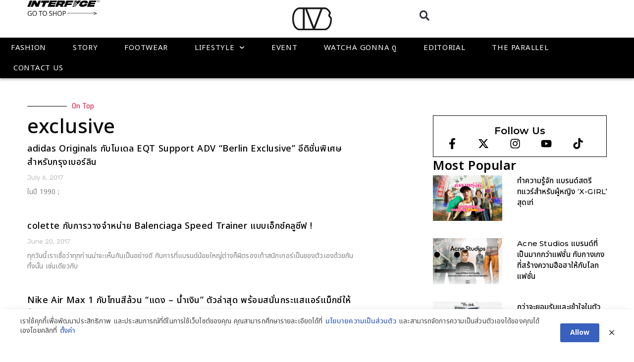

--- FILE ---
content_type: text/html; charset=UTF-8
request_url: https://www.soul4street.com/tag/exclusive/
body_size: 26860
content:
<!DOCTYPE html>
<html lang="en-US">
<head>
<meta charset="UTF-8">
<meta name='robots' content='index, follow, max-image-preview:large, max-snippet:-1, max-video-preview:-1' />
<style>img:is([sizes="auto" i], [sizes^="auto," i]) { contain-intrinsic-size: 3000px 1500px }</style>
<meta name="viewport" content="width=device-width, initial-scale=1">
<!-- This site is optimized with the Yoast SEO plugin v24.6 - https://yoast.com/wordpress/plugins/seo/ -->
<title>exclusive Archives - SOUL4STREET</title>
<meta name="description" content="แพลตฟอร์มแรกในประเทศไทยที่อัพเดทข่าวสารในวงการสตรีทแฟชั่น - ไลฟ์สไตล์ทั้งในเเละต่างประเทศ ยุคใหม่ที่นี่ก่อนใคร !!" />
<link rel="canonical" href="https://soul4street.com/tag/exclusive/" />
<meta property="og:locale" content="en_US" />
<meta property="og:type" content="article" />
<meta property="og:title" content="exclusive Archives - SOUL4STREET" />
<meta property="og:description" content="แพลตฟอร์มแรกในประเทศไทยที่อัพเดทข่าวสารในวงการสตรีทแฟชั่น - ไลฟ์สไตล์ทั้งในเเละต่างประเทศ ยุคใหม่ที่นี่ก่อนใคร !!" />
<meta property="og:url" content="https://soul4street.com/tag/exclusive/" />
<meta property="og:site_name" content="SOUL4STREET" />
<meta name="twitter:card" content="summary_large_image" />
<meta name="twitter:site" content="@soul4street" />
<script type="application/ld+json" class="yoast-schema-graph">{"@context":"https://schema.org","@graph":[{"@type":"CollectionPage","@id":"https://soul4street.com/tag/exclusive/","url":"https://soul4street.com/tag/exclusive/","name":"exclusive Archives - SOUL4STREET","isPartOf":{"@id":"https://soul4street.com/#website"},"primaryImageOfPage":{"@id":"https://soul4street.com/tag/exclusive/#primaryimage"},"image":{"@id":"https://soul4street.com/tag/exclusive/#primaryimage"},"thumbnailUrl":"","description":"แพลตฟอร์มแรกในประเทศไทยที่อัพเดทข่าวสารในวงการสตรีทแฟชั่น - ไลฟ์สไตล์ทั้งในเเละต่างประเทศ ยุคใหม่ที่นี่ก่อนใคร !!","breadcrumb":{"@id":"https://soul4street.com/tag/exclusive/#breadcrumb"},"inLanguage":"en-US"},{"@type":"ImageObject","inLanguage":"en-US","@id":"https://soul4street.com/tag/exclusive/#primaryimage","url":"","contentUrl":""},{"@type":"BreadcrumbList","@id":"https://soul4street.com/tag/exclusive/#breadcrumb","itemListElement":[{"@type":"ListItem","position":1,"name":"Home","item":"https://soul4street.com/"},{"@type":"ListItem","position":2,"name":"exclusive"}]},{"@type":"WebSite","@id":"https://soul4street.com/#website","url":"https://soul4street.com/","name":"SOUL4STREET","description":"แพลตฟอร์มแรกในประเทศไทยที่อัพเดทข่าวสารในวงการสตรีทแฟชั่น - ไลฟ์สไตล์ทั้งในเเละต่างประเทศ ยุคใหม่ที่นี่ก่อนใคร !!","publisher":{"@id":"https://soul4street.com/#organization"},"alternateName":"โซลโฟร์สตรีท","potentialAction":[{"@type":"SearchAction","target":{"@type":"EntryPoint","urlTemplate":"https://soul4street.com/?s={search_term_string}"},"query-input":{"@type":"PropertyValueSpecification","valueRequired":true,"valueName":"search_term_string"}}],"inLanguage":"en-US"},{"@type":"Organization","@id":"https://soul4street.com/#organization","name":"SOUL 4STREET CO.,LTD.","alternateName":"โซลโฟร์สตรีท จำกัด","url":"https://soul4street.com/","logo":{"@type":"ImageObject","inLanguage":"en-US","@id":"https://soul4street.com/#/schema/logo/image/","url":"https://www.soul4street.com/wp-content/uploads/2024/07/Soul4street-favicon.png","contentUrl":"https://www.soul4street.com/wp-content/uploads/2024/07/Soul4street-favicon.png","width":512,"height":512,"caption":"SOUL 4STREET CO.,LTD."},"image":{"@id":"https://soul4street.com/#/schema/logo/image/"},"sameAs":["https://www.facebook.com/soul4street","https://x.com/soul4street","https://www.instagram.com/soul4street","https://www.youtube.com/@SOUL4STREETTV","https://www.tiktok.com/@soul4street.bkk"]}]}</script>
<!-- / Yoast SEO plugin. -->
<link rel='dns-prefetch' href='//www.googletagmanager.com' />
<link href='https://fonts.gstatic.com' crossorigin rel='preconnect' />
<link href='https://fonts.googleapis.com' crossorigin rel='preconnect' />
<link rel="alternate" type="application/rss+xml" title="SOUL4STREET &raquo; Feed" href="https://soul4street.com/feed/" />
<link rel="alternate" type="application/rss+xml" title="SOUL4STREET &raquo; Comments Feed" href="https://soul4street.com/comments/feed/" />
<link rel="alternate" type="application/rss+xml" title="SOUL4STREET &raquo; exclusive Tag Feed" href="https://soul4street.com/tag/exclusive/feed/" />
<link rel='stylesheet' id='generate-fonts-css' href='//fonts.googleapis.com/css?family=Noto+Sans:regular,italic,700,700italic' media='all' />
<!-- <link rel='stylesheet' id='wp-block-library-css' href='https://soul4street.com/wp-includes/css/dist/block-library/style.min.css?ver=72c9deb60a5ecd205d4f5ab3ebed8698' media='all' /> -->
<link rel="stylesheet" type="text/css" href="//soul4street.com/wp-content/cache/wpfc-minified/chyo4yl/c7tev.css" media="all"/>
<style id='classic-theme-styles-inline-css'>
/*! This file is auto-generated */
.wp-block-button__link{color:#fff;background-color:#32373c;border-radius:9999px;box-shadow:none;text-decoration:none;padding:calc(.667em + 2px) calc(1.333em + 2px);font-size:1.125em}.wp-block-file__button{background:#32373c;color:#fff;text-decoration:none}
</style>
<style id='global-styles-inline-css'>
:root{--wp--preset--aspect-ratio--square: 1;--wp--preset--aspect-ratio--4-3: 4/3;--wp--preset--aspect-ratio--3-4: 3/4;--wp--preset--aspect-ratio--3-2: 3/2;--wp--preset--aspect-ratio--2-3: 2/3;--wp--preset--aspect-ratio--16-9: 16/9;--wp--preset--aspect-ratio--9-16: 9/16;--wp--preset--color--black: #000000;--wp--preset--color--cyan-bluish-gray: #abb8c3;--wp--preset--color--white: #ffffff;--wp--preset--color--pale-pink: #f78da7;--wp--preset--color--vivid-red: #cf2e2e;--wp--preset--color--luminous-vivid-orange: #ff6900;--wp--preset--color--luminous-vivid-amber: #fcb900;--wp--preset--color--light-green-cyan: #7bdcb5;--wp--preset--color--vivid-green-cyan: #00d084;--wp--preset--color--pale-cyan-blue: #8ed1fc;--wp--preset--color--vivid-cyan-blue: #0693e3;--wp--preset--color--vivid-purple: #9b51e0;--wp--preset--color--contrast: var(--contrast);--wp--preset--color--contrast-2: var(--contrast-2);--wp--preset--color--contrast-3: var(--contrast-3);--wp--preset--color--base: var(--base);--wp--preset--color--base-2: var(--base-2);--wp--preset--color--base-3: var(--base-3);--wp--preset--color--accent: var(--accent);--wp--preset--gradient--vivid-cyan-blue-to-vivid-purple: linear-gradient(135deg,rgba(6,147,227,1) 0%,rgb(155,81,224) 100%);--wp--preset--gradient--light-green-cyan-to-vivid-green-cyan: linear-gradient(135deg,rgb(122,220,180) 0%,rgb(0,208,130) 100%);--wp--preset--gradient--luminous-vivid-amber-to-luminous-vivid-orange: linear-gradient(135deg,rgba(252,185,0,1) 0%,rgba(255,105,0,1) 100%);--wp--preset--gradient--luminous-vivid-orange-to-vivid-red: linear-gradient(135deg,rgba(255,105,0,1) 0%,rgb(207,46,46) 100%);--wp--preset--gradient--very-light-gray-to-cyan-bluish-gray: linear-gradient(135deg,rgb(238,238,238) 0%,rgb(169,184,195) 100%);--wp--preset--gradient--cool-to-warm-spectrum: linear-gradient(135deg,rgb(74,234,220) 0%,rgb(151,120,209) 20%,rgb(207,42,186) 40%,rgb(238,44,130) 60%,rgb(251,105,98) 80%,rgb(254,248,76) 100%);--wp--preset--gradient--blush-light-purple: linear-gradient(135deg,rgb(255,206,236) 0%,rgb(152,150,240) 100%);--wp--preset--gradient--blush-bordeaux: linear-gradient(135deg,rgb(254,205,165) 0%,rgb(254,45,45) 50%,rgb(107,0,62) 100%);--wp--preset--gradient--luminous-dusk: linear-gradient(135deg,rgb(255,203,112) 0%,rgb(199,81,192) 50%,rgb(65,88,208) 100%);--wp--preset--gradient--pale-ocean: linear-gradient(135deg,rgb(255,245,203) 0%,rgb(182,227,212) 50%,rgb(51,167,181) 100%);--wp--preset--gradient--electric-grass: linear-gradient(135deg,rgb(202,248,128) 0%,rgb(113,206,126) 100%);--wp--preset--gradient--midnight: linear-gradient(135deg,rgb(2,3,129) 0%,rgb(40,116,252) 100%);--wp--preset--font-size--small: 13px;--wp--preset--font-size--medium: 20px;--wp--preset--font-size--large: 36px;--wp--preset--font-size--x-large: 42px;--wp--preset--font-family--inter: "Inter", sans-serif;--wp--preset--font-family--cardo: Cardo;--wp--preset--spacing--20: 0.44rem;--wp--preset--spacing--30: 0.67rem;--wp--preset--spacing--40: 1rem;--wp--preset--spacing--50: 1.5rem;--wp--preset--spacing--60: 2.25rem;--wp--preset--spacing--70: 3.38rem;--wp--preset--spacing--80: 5.06rem;--wp--preset--shadow--natural: 6px 6px 9px rgba(0, 0, 0, 0.2);--wp--preset--shadow--deep: 12px 12px 50px rgba(0, 0, 0, 0.4);--wp--preset--shadow--sharp: 6px 6px 0px rgba(0, 0, 0, 0.2);--wp--preset--shadow--outlined: 6px 6px 0px -3px rgba(255, 255, 255, 1), 6px 6px rgba(0, 0, 0, 1);--wp--preset--shadow--crisp: 6px 6px 0px rgba(0, 0, 0, 1);}:where(.is-layout-flex){gap: 0.5em;}:where(.is-layout-grid){gap: 0.5em;}body .is-layout-flex{display: flex;}.is-layout-flex{flex-wrap: wrap;align-items: center;}.is-layout-flex > :is(*, div){margin: 0;}body .is-layout-grid{display: grid;}.is-layout-grid > :is(*, div){margin: 0;}:where(.wp-block-columns.is-layout-flex){gap: 2em;}:where(.wp-block-columns.is-layout-grid){gap: 2em;}:where(.wp-block-post-template.is-layout-flex){gap: 1.25em;}:where(.wp-block-post-template.is-layout-grid){gap: 1.25em;}.has-black-color{color: var(--wp--preset--color--black) !important;}.has-cyan-bluish-gray-color{color: var(--wp--preset--color--cyan-bluish-gray) !important;}.has-white-color{color: var(--wp--preset--color--white) !important;}.has-pale-pink-color{color: var(--wp--preset--color--pale-pink) !important;}.has-vivid-red-color{color: var(--wp--preset--color--vivid-red) !important;}.has-luminous-vivid-orange-color{color: var(--wp--preset--color--luminous-vivid-orange) !important;}.has-luminous-vivid-amber-color{color: var(--wp--preset--color--luminous-vivid-amber) !important;}.has-light-green-cyan-color{color: var(--wp--preset--color--light-green-cyan) !important;}.has-vivid-green-cyan-color{color: var(--wp--preset--color--vivid-green-cyan) !important;}.has-pale-cyan-blue-color{color: var(--wp--preset--color--pale-cyan-blue) !important;}.has-vivid-cyan-blue-color{color: var(--wp--preset--color--vivid-cyan-blue) !important;}.has-vivid-purple-color{color: var(--wp--preset--color--vivid-purple) !important;}.has-black-background-color{background-color: var(--wp--preset--color--black) !important;}.has-cyan-bluish-gray-background-color{background-color: var(--wp--preset--color--cyan-bluish-gray) !important;}.has-white-background-color{background-color: var(--wp--preset--color--white) !important;}.has-pale-pink-background-color{background-color: var(--wp--preset--color--pale-pink) !important;}.has-vivid-red-background-color{background-color: var(--wp--preset--color--vivid-red) !important;}.has-luminous-vivid-orange-background-color{background-color: var(--wp--preset--color--luminous-vivid-orange) !important;}.has-luminous-vivid-amber-background-color{background-color: var(--wp--preset--color--luminous-vivid-amber) !important;}.has-light-green-cyan-background-color{background-color: var(--wp--preset--color--light-green-cyan) !important;}.has-vivid-green-cyan-background-color{background-color: var(--wp--preset--color--vivid-green-cyan) !important;}.has-pale-cyan-blue-background-color{background-color: var(--wp--preset--color--pale-cyan-blue) !important;}.has-vivid-cyan-blue-background-color{background-color: var(--wp--preset--color--vivid-cyan-blue) !important;}.has-vivid-purple-background-color{background-color: var(--wp--preset--color--vivid-purple) !important;}.has-black-border-color{border-color: var(--wp--preset--color--black) !important;}.has-cyan-bluish-gray-border-color{border-color: var(--wp--preset--color--cyan-bluish-gray) !important;}.has-white-border-color{border-color: var(--wp--preset--color--white) !important;}.has-pale-pink-border-color{border-color: var(--wp--preset--color--pale-pink) !important;}.has-vivid-red-border-color{border-color: var(--wp--preset--color--vivid-red) !important;}.has-luminous-vivid-orange-border-color{border-color: var(--wp--preset--color--luminous-vivid-orange) !important;}.has-luminous-vivid-amber-border-color{border-color: var(--wp--preset--color--luminous-vivid-amber) !important;}.has-light-green-cyan-border-color{border-color: var(--wp--preset--color--light-green-cyan) !important;}.has-vivid-green-cyan-border-color{border-color: var(--wp--preset--color--vivid-green-cyan) !important;}.has-pale-cyan-blue-border-color{border-color: var(--wp--preset--color--pale-cyan-blue) !important;}.has-vivid-cyan-blue-border-color{border-color: var(--wp--preset--color--vivid-cyan-blue) !important;}.has-vivid-purple-border-color{border-color: var(--wp--preset--color--vivid-purple) !important;}.has-vivid-cyan-blue-to-vivid-purple-gradient-background{background: var(--wp--preset--gradient--vivid-cyan-blue-to-vivid-purple) !important;}.has-light-green-cyan-to-vivid-green-cyan-gradient-background{background: var(--wp--preset--gradient--light-green-cyan-to-vivid-green-cyan) !important;}.has-luminous-vivid-amber-to-luminous-vivid-orange-gradient-background{background: var(--wp--preset--gradient--luminous-vivid-amber-to-luminous-vivid-orange) !important;}.has-luminous-vivid-orange-to-vivid-red-gradient-background{background: var(--wp--preset--gradient--luminous-vivid-orange-to-vivid-red) !important;}.has-very-light-gray-to-cyan-bluish-gray-gradient-background{background: var(--wp--preset--gradient--very-light-gray-to-cyan-bluish-gray) !important;}.has-cool-to-warm-spectrum-gradient-background{background: var(--wp--preset--gradient--cool-to-warm-spectrum) !important;}.has-blush-light-purple-gradient-background{background: var(--wp--preset--gradient--blush-light-purple) !important;}.has-blush-bordeaux-gradient-background{background: var(--wp--preset--gradient--blush-bordeaux) !important;}.has-luminous-dusk-gradient-background{background: var(--wp--preset--gradient--luminous-dusk) !important;}.has-pale-ocean-gradient-background{background: var(--wp--preset--gradient--pale-ocean) !important;}.has-electric-grass-gradient-background{background: var(--wp--preset--gradient--electric-grass) !important;}.has-midnight-gradient-background{background: var(--wp--preset--gradient--midnight) !important;}.has-small-font-size{font-size: var(--wp--preset--font-size--small) !important;}.has-medium-font-size{font-size: var(--wp--preset--font-size--medium) !important;}.has-large-font-size{font-size: var(--wp--preset--font-size--large) !important;}.has-x-large-font-size{font-size: var(--wp--preset--font-size--x-large) !important;}
:where(.wp-block-post-template.is-layout-flex){gap: 1.25em;}:where(.wp-block-post-template.is-layout-grid){gap: 1.25em;}
:where(.wp-block-columns.is-layout-flex){gap: 2em;}:where(.wp-block-columns.is-layout-grid){gap: 2em;}
:root :where(.wp-block-pullquote){font-size: 1.5em;line-height: 1.6;}
</style>
<!-- <link rel='stylesheet' id='pdpa-thailand-public-css' href='https://soul4street.com/wp-content/plugins/pdpa-thailand/public/assets/css/pdpa-thailand-public.min.css?ver=2.0' media='all' /> -->
<!-- <link rel='stylesheet' id='woocommerce-layout-css' href='https://soul4street.com/wp-content/plugins/woocommerce%2055/assets/css/woocommerce-layout.css?ver=9.7.1' media='all' /> -->
<link rel="stylesheet" type="text/css" href="//soul4street.com/wp-content/cache/wpfc-minified/7adm8a90/6enro.css" media="all"/>
<!-- <link rel='stylesheet' id='woocommerce-smallscreen-css' href='https://soul4street.com/wp-content/plugins/woocommerce%2055/assets/css/woocommerce-smallscreen.css?ver=9.7.1' media='only screen and (max-width: 768px)' /> -->
<link rel="stylesheet" type="text/css" href="//soul4street.com/wp-content/cache/wpfc-minified/7irnd115/6enro.css" media="only screen and (max-width: 768px)"/>
<!-- <link rel='stylesheet' id='woocommerce-general-css' href='https://soul4street.com/wp-content/plugins/woocommerce%2055/assets/css/woocommerce.css?ver=9.7.1' media='all' /> -->
<link rel="stylesheet" type="text/css" href="//soul4street.com/wp-content/cache/wpfc-minified/e41y82c8/6enro.css" media="all"/>
<style id='woocommerce-general-inline-css'>
.woocommerce .page-header-image-single {display: none;}.woocommerce .entry-content,.woocommerce .product .entry-summary {margin-top: 0;}.related.products {clear: both;}.checkout-subscribe-prompt.clear {visibility: visible;height: initial;width: initial;}@media (max-width:768px) {.woocommerce .woocommerce-ordering,.woocommerce-page .woocommerce-ordering {float: none;}.woocommerce .woocommerce-ordering select {max-width: 100%;}.woocommerce ul.products li.product,.woocommerce-page ul.products li.product,.woocommerce-page[class*=columns-] ul.products li.product,.woocommerce[class*=columns-] ul.products li.product {width: 100%;float: none;}}
</style>
<style id='woocommerce-inline-inline-css'>
.woocommerce form .form-row .required { visibility: visible; }
</style>
<!-- <link rel='stylesheet' id='woo-variation-swatches-css' href='https://soul4street.com/wp-content/plugins/woo-variation-swatches%2055/assets/css/frontend.min.css?ver=1741391245' media='all' /> -->
<link rel="stylesheet" type="text/css" href="//soul4street.com/wp-content/cache/wpfc-minified/d6ryhu7k/6h9xs.css" media="all"/>
<style id='woo-variation-swatches-inline-css'>
:root {
--wvs-tick:url("data:image/svg+xml;utf8,%3Csvg filter='drop-shadow(0px 0px 2px rgb(0 0 0 / .8))' xmlns='http://www.w3.org/2000/svg'  viewBox='0 0 30 30'%3E%3Cpath fill='none' stroke='%23ffffff' stroke-linecap='round' stroke-linejoin='round' stroke-width='4' d='M4 16L11 23 27 7'/%3E%3C/svg%3E");
--wvs-cross:url("data:image/svg+xml;utf8,%3Csvg filter='drop-shadow(0px 0px 5px rgb(255 255 255 / .6))' xmlns='http://www.w3.org/2000/svg' width='72px' height='72px' viewBox='0 0 24 24'%3E%3Cpath fill='none' stroke='%23ff0000' stroke-linecap='round' stroke-width='0.6' d='M5 5L19 19M19 5L5 19'/%3E%3C/svg%3E");
--wvs-single-product-item-width:45px;
--wvs-single-product-item-height:45px;
--wvs-single-product-item-font-size:16px}
</style>
<!-- <link rel='stylesheet' id='brands-styles-css' href='https://soul4street.com/wp-content/plugins/woocommerce%2055/assets/css/brands.css?ver=9.7.1' media='all' /> -->
<!-- <link rel='stylesheet' id='generate-style-css' href='https://soul4street.com/wp-content/themes/generatepress/assets/css/main.min.css?ver=3.5.1' media='all' /> -->
<link rel="stylesheet" type="text/css" href="//soul4street.com/wp-content/cache/wpfc-minified/lco1xdgn/6enrn.css" media="all"/>
<style id='generate-style-inline-css'>
body{background-color:#f7f8f9;color:#222222;}a{color:#000000;}a:hover, a:focus, a:active{color:#000000;}.grid-container{max-width:1170px;}.wp-block-group__inner-container{max-width:1170px;margin-left:auto;margin-right:auto;}:root{--contrast:#222222;--contrast-2:#575760;--contrast-3:#b2b2be;--base:#f0f0f0;--base-2:#f7f8f9;--base-3:#ffffff;--accent:#1e73be;}:root .has-contrast-color{color:var(--contrast);}:root .has-contrast-background-color{background-color:var(--contrast);}:root .has-contrast-2-color{color:var(--contrast-2);}:root .has-contrast-2-background-color{background-color:var(--contrast-2);}:root .has-contrast-3-color{color:var(--contrast-3);}:root .has-contrast-3-background-color{background-color:var(--contrast-3);}:root .has-base-color{color:var(--base);}:root .has-base-background-color{background-color:var(--base);}:root .has-base-2-color{color:var(--base-2);}:root .has-base-2-background-color{background-color:var(--base-2);}:root .has-base-3-color{color:var(--base-3);}:root .has-base-3-background-color{background-color:var(--base-3);}:root .has-accent-color{color:var(--accent);}:root .has-accent-background-color{background-color:var(--accent);}body, button, input, select, textarea{font-family:"Noto Sans", sans-serif;}body{line-height:1.5;}.entry-content > [class*="wp-block-"]:not(:last-child):not(.wp-block-heading){margin-bottom:1.5em;}.main-navigation .main-nav ul ul li a{font-size:14px;}.sidebar .widget, .footer-widgets .widget{font-size:17px;}h1{font-family:"Noto Sans", sans-serif;}h2{font-family:"Noto Sans", sans-serif;}h3{font-family:"Noto Sans", sans-serif;}@media (max-width:768px){h1{font-size:31px;}h2{font-size:27px;}h3{font-size:24px;}h4{font-size:22px;}h5{font-size:19px;}}.top-bar{background-color:#636363;color:#ffffff;}.top-bar a{color:#ffffff;}.top-bar a:hover{color:#303030;}.site-header{background-color:#ffffff;}.main-title a,.main-title a:hover{color:#222222;}.site-description{color:#757575;}.mobile-menu-control-wrapper .menu-toggle,.mobile-menu-control-wrapper .menu-toggle:hover,.mobile-menu-control-wrapper .menu-toggle:focus,.has-inline-mobile-toggle #site-navigation.toggled{background-color:rgba(0, 0, 0, 0.02);}.main-navigation,.main-navigation ul ul{background-color:#ffffff;}.main-navigation .main-nav ul li a, .main-navigation .menu-toggle, .main-navigation .menu-bar-items{color:#515151;}.main-navigation .main-nav ul li:not([class*="current-menu-"]):hover > a, .main-navigation .main-nav ul li:not([class*="current-menu-"]):focus > a, .main-navigation .main-nav ul li.sfHover:not([class*="current-menu-"]) > a, .main-navigation .menu-bar-item:hover > a, .main-navigation .menu-bar-item.sfHover > a{color:#7a8896;background-color:#ffffff;}button.menu-toggle:hover,button.menu-toggle:focus{color:#515151;}.main-navigation .main-nav ul li[class*="current-menu-"] > a{color:#7a8896;background-color:#ffffff;}.navigation-search input[type="search"],.navigation-search input[type="search"]:active, .navigation-search input[type="search"]:focus, .main-navigation .main-nav ul li.search-item.active > a, .main-navigation .menu-bar-items .search-item.active > a{color:#7a8896;background-color:#ffffff;}.main-navigation ul ul{background-color:#eaeaea;}.main-navigation .main-nav ul ul li a{color:#515151;}.main-navigation .main-nav ul ul li:not([class*="current-menu-"]):hover > a,.main-navigation .main-nav ul ul li:not([class*="current-menu-"]):focus > a, .main-navigation .main-nav ul ul li.sfHover:not([class*="current-menu-"]) > a{color:#7a8896;background-color:#eaeaea;}.main-navigation .main-nav ul ul li[class*="current-menu-"] > a{color:#7a8896;background-color:#eaeaea;}.separate-containers .inside-article, .separate-containers .comments-area, .separate-containers .page-header, .one-container .container, .separate-containers .paging-navigation, .inside-page-header{background-color:#ffffff;}.entry-title a{color:#222222;}.entry-title a:hover{color:#55555e;}.entry-meta{color:#595959;}.sidebar .widget{background-color:#ffffff;}.footer-widgets{background-color:#ffffff;}.footer-widgets .widget-title{color:#000000;}.site-info{color:#ffffff;background-color:#55555e;}.site-info a{color:#ffffff;}.site-info a:hover{color:#d3d3d3;}.footer-bar .widget_nav_menu .current-menu-item a{color:#d3d3d3;}input[type="text"],input[type="email"],input[type="url"],input[type="password"],input[type="search"],input[type="tel"],input[type="number"],textarea,select{color:#666666;background-color:#fafafa;border-color:#cccccc;}input[type="text"]:focus,input[type="email"]:focus,input[type="url"]:focus,input[type="password"]:focus,input[type="search"]:focus,input[type="tel"]:focus,input[type="number"]:focus,textarea:focus,select:focus{color:#666666;background-color:#ffffff;border-color:#bfbfbf;}button,html input[type="button"],input[type="reset"],input[type="submit"],a.button,a.wp-block-button__link:not(.has-background){color:#ffffff;background-color:#55555e;}button:hover,html input[type="button"]:hover,input[type="reset"]:hover,input[type="submit"]:hover,a.button:hover,button:focus,html input[type="button"]:focus,input[type="reset"]:focus,input[type="submit"]:focus,a.button:focus,a.wp-block-button__link:not(.has-background):active,a.wp-block-button__link:not(.has-background):focus,a.wp-block-button__link:not(.has-background):hover{color:#ffffff;background-color:#3f4047;}a.generate-back-to-top{background-color:rgba( 0,0,0,0.4 );color:#ffffff;}a.generate-back-to-top:hover,a.generate-back-to-top:focus{background-color:rgba( 0,0,0,0.6 );color:#ffffff;}:root{--gp-search-modal-bg-color:var(--base-3);--gp-search-modal-text-color:var(--contrast);--gp-search-modal-overlay-bg-color:rgba(0,0,0,0.2);}@media (max-width:768px){.main-navigation .menu-bar-item:hover > a, .main-navigation .menu-bar-item.sfHover > a{background:none;color:#515151;}}.nav-below-header .main-navigation .inside-navigation.grid-container, .nav-above-header .main-navigation .inside-navigation.grid-container{padding:0px 20px 0px 20px;}.site-main .wp-block-group__inner-container{padding:40px;}.separate-containers .paging-navigation{padding-top:20px;padding-bottom:20px;}.entry-content .alignwide, body:not(.no-sidebar) .entry-content .alignfull{margin-left:-40px;width:calc(100% + 80px);max-width:calc(100% + 80px);}.rtl .menu-item-has-children .dropdown-menu-toggle{padding-left:20px;}.rtl .main-navigation .main-nav ul li.menu-item-has-children > a{padding-right:20px;}@media (max-width:768px){.separate-containers .inside-article, .separate-containers .comments-area, .separate-containers .page-header, .separate-containers .paging-navigation, .one-container .site-content, .inside-page-header{padding:30px;}.site-main .wp-block-group__inner-container{padding:30px;}.inside-top-bar{padding-right:30px;padding-left:30px;}.inside-header{padding-right:30px;padding-left:30px;}.widget-area .widget{padding-top:30px;padding-right:30px;padding-bottom:30px;padding-left:30px;}.footer-widgets-container{padding-top:30px;padding-right:30px;padding-bottom:30px;padding-left:30px;}.inside-site-info{padding-right:30px;padding-left:30px;}.entry-content .alignwide, body:not(.no-sidebar) .entry-content .alignfull{margin-left:-30px;width:calc(100% + 60px);max-width:calc(100% + 60px);}.one-container .site-main .paging-navigation{margin-bottom:20px;}}/* End cached CSS */.is-right-sidebar{width:30%;}.is-left-sidebar{width:30%;}.site-content .content-area{width:70%;}@media (max-width:768px){.main-navigation .menu-toggle,.sidebar-nav-mobile:not(#sticky-placeholder){display:block;}.main-navigation ul,.gen-sidebar-nav,.main-navigation:not(.slideout-navigation):not(.toggled) .main-nav > ul,.has-inline-mobile-toggle #site-navigation .inside-navigation > *:not(.navigation-search):not(.main-nav){display:none;}.nav-align-right .inside-navigation,.nav-align-center .inside-navigation{justify-content:space-between;}.has-inline-mobile-toggle .mobile-menu-control-wrapper{display:flex;flex-wrap:wrap;}.has-inline-mobile-toggle .inside-header{flex-direction:row;text-align:left;flex-wrap:wrap;}.has-inline-mobile-toggle .header-widget,.has-inline-mobile-toggle #site-navigation{flex-basis:100%;}.nav-float-left .has-inline-mobile-toggle #site-navigation{order:10;}}
.elementor-template-full-width .site-content{display:block;}
</style>
<!-- <link rel='stylesheet' id='elementor-frontend-css' href='https://soul4street.com/wp-content/plugins/elementor/assets/css/frontend.min.css?ver=3.27.5' media='all' /> -->
<link rel="stylesheet" type="text/css" href="//soul4street.com/wp-content/cache/wpfc-minified/6onmdiww/c7tev.css" media="all"/>
<style id='elementor-frontend-inline-css'>
.elementor-kit-5{--e-global-color-primary:#000000;--e-global-color-secondary:#000000;--e-global-color-text:#000000;--e-global-color-accent:#000000;--e-global-color-1101d6f:#E9163F;--e-global-color-a0fcea2:#FFFFFF;--e-global-color-aa1ef22:#f7f7f7;--e-global-color-0b9f85d:#BEBEBE;--e-global-color-574f5ba:#818181;--e-global-typography-primary-font-family:"Noto Sans Thai";--e-global-typography-primary-font-size:20px;--e-global-typography-primary-font-weight:600;--e-global-typography-primary-line-height:1.5em;--e-global-typography-primary-letter-spacing:0.5px;--e-global-typography-secondary-font-family:"Noto Sans Thai";--e-global-typography-secondary-font-size:18px;--e-global-typography-secondary-font-weight:400;--e-global-typography-secondary-line-height:1.5em;--e-global-typography-secondary-letter-spacing:0.5px;--e-global-typography-text-font-family:"Noto Sans Thai";--e-global-typography-text-font-size:16px;--e-global-typography-text-font-weight:400;--e-global-typography-text-line-height:1.5em;--e-global-typography-text-letter-spacing:0.5px;--e-global-typography-accent-font-family:"Noto Sans Thai";--e-global-typography-accent-font-size:14px;--e-global-typography-accent-font-weight:500;--e-global-typography-accent-line-height:1.5em;--e-global-typography-accent-letter-spacing:0.5px;background-color:#FFFFFF;color:var( --e-global-color-primary );font-family:"Noto Sans Thai", Noto Sans Thai;font-size:17px;font-weight:400;text-transform:none;font-style:normal;text-decoration:none;line-height:1.9em;letter-spacing:0.1px;word-spacing:0.5px;}.elementor-kit-5 e-page-transition{background-color:#FFBC7D;}.elementor-kit-5 p{margin-bottom:2em;}.elementor-kit-5 h1{font-family:"Noto Sans Thai", Noto Sans Thai;font-size:30px;font-weight:600;}.elementor-kit-5 h2{font-family:"Noto Sans Thai", Noto Sans Thai;font-size:25px;font-weight:600;line-height:1.5em;}.elementor-kit-5 h3{font-family:"Noto Sans Thai", Noto Sans Thai;font-size:22px;font-weight:600;line-height:1.5em;}.elementor-kit-5 h4{font-family:"Noto Sans Thai", Noto Sans Thai;font-size:20px;font-weight:600;line-height:1.5em;}.elementor-kit-5 h5{font-family:"Noto Sans Thai", Noto Sans Thai;font-size:18px;font-weight:600;line-height:1.5em;}.elementor-kit-5 h6{font-family:"Noto Sans Thai", Noto Sans Thai;font-size:18px;font-weight:600;line-height:1.5em;}.elementor-section.elementor-section-boxed > .elementor-container{max-width:1170px;}.e-con{--container-max-width:1170px;--container-default-padding-top:0px;--container-default-padding-right:0px;--container-default-padding-bottom:0px;--container-default-padding-left:0px;}.elementor-widget:not(:last-child){margin-block-end:30px;}.elementor-element{--widgets-spacing:30px 30px;--widgets-spacing-row:30px;--widgets-spacing-column:30px;}{}h1.entry-title{display:var(--page-title-display);}@media(max-width:1024px){.elementor-section.elementor-section-boxed > .elementor-container{max-width:1024px;}.e-con{--container-max-width:1024px;}}@media(max-width:767px){.elementor-section.elementor-section-boxed > .elementor-container{max-width:767px;}.e-con{--container-max-width:767px;--container-default-padding-top:0px;--container-default-padding-right:0px;--container-default-padding-bottom:0px;--container-default-padding-left:0px;}}/* Start custom CSS */.elementor-woofilters ul.wpfColorsRow {
margin-left: 5px;
}
@media screen and (max-width:767px) {
.col_p_list #product_list a.button{
display:none !important;
}
}/* End custom CSS */
.elementor-179783 .elementor-element.elementor-element-7ef1e82{--display:flex;--flex-direction:row;--container-widget-width:initial;--container-widget-height:100%;--container-widget-flex-grow:1;--container-widget-align-self:stretch;--flex-wrap-mobile:wrap;--gap:0px 0px;--row-gap:0px;--column-gap:0px;box-shadow:0px 0px 10px 0px rgba(0, 0, 0, 0.15);}.elementor-179783 .elementor-element.elementor-element-7ef1e82:not(.elementor-motion-effects-element-type-background), .elementor-179783 .elementor-element.elementor-element-7ef1e82 > .elementor-motion-effects-container > .elementor-motion-effects-layer{background-color:var( --e-global-color-a0fcea2 );}.elementor-179783 .elementor-element.elementor-element-3ca94a1{--display:flex;--flex-direction:column;--container-widget-width:100%;--container-widget-height:initial;--container-widget-flex-grow:0;--container-widget-align-self:initial;--flex-wrap-mobile:wrap;}.elementor-179783 .elementor-element.elementor-element-3ca94a1.e-con{--flex-grow:0;--flex-shrink:0;}.elementor-179783 .elementor-element.elementor-element-fc46197{--display:flex;}.elementor-179783 .elementor-element.elementor-element-9e4e258{width:auto;max-width:auto;}.elementor-179783 .elementor-element.elementor-element-9e4e258 .elementor-search-form{text-align:center;}.elementor-179783 .elementor-element.elementor-element-9e4e258 .elementor-search-form__toggle{--e-search-form-toggle-size:27px;--e-search-form-toggle-background-color:#02010100;--e-search-form-toggle-icon-size:calc(75em / 100);}.elementor-179783 .elementor-element.elementor-element-9e4e258.elementor-search-form--skin-full_screen .elementor-search-form__container{background-color:var( --e-global-color-primary );}.elementor-179783 .elementor-element.elementor-element-9e4e258 input[type="search"].elementor-search-form__input{font-family:"Montserrat", Noto Sans Thai;font-size:18px;font-weight:300;}.elementor-179783 .elementor-element.elementor-element-9e4e258:not(.elementor-search-form--skin-full_screen) .elementor-search-form__container{border-radius:3px;}.elementor-179783 .elementor-element.elementor-element-9e4e258.elementor-search-form--skin-full_screen input[type="search"].elementor-search-form__input{border-radius:3px;}.elementor-179783 .elementor-element.elementor-element-268ceb7{--display:flex;--flex-direction:column;--container-widget-width:100%;--container-widget-height:initial;--container-widget-flex-grow:0;--container-widget-align-self:initial;--flex-wrap-mobile:wrap;border-style:none;--border-style:none;}.elementor-179783 .elementor-element.elementor-element-fb10451 .elementor-menu-toggle{margin-right:auto;background-color:var( --e-global-color-a0fcea2 );}.elementor-179783 .elementor-element.elementor-element-fb10451 .elementor-nav-menu--dropdown a, .elementor-179783 .elementor-element.elementor-element-fb10451 .elementor-menu-toggle{color:var( --e-global-color-primary );}.elementor-179783 .elementor-element.elementor-element-fb10451 .elementor-nav-menu--dropdown{background-color:var( --e-global-color-a0fcea2 );border-style:none;}.elementor-179783 .elementor-element.elementor-element-fb10451 .elementor-nav-menu--dropdown a:hover,
.elementor-179783 .elementor-element.elementor-element-fb10451 .elementor-nav-menu--dropdown a.elementor-item-active,
.elementor-179783 .elementor-element.elementor-element-fb10451 .elementor-nav-menu--dropdown a.highlighted,
.elementor-179783 .elementor-element.elementor-element-fb10451 .elementor-menu-toggle:hover{color:var( --e-global-color-primary );}.elementor-179783 .elementor-element.elementor-element-fb10451 .elementor-nav-menu--dropdown a:hover,
.elementor-179783 .elementor-element.elementor-element-fb10451 .elementor-nav-menu--dropdown a.elementor-item-active,
.elementor-179783 .elementor-element.elementor-element-fb10451 .elementor-nav-menu--dropdown a.highlighted{background-color:#FFFFFF;}.elementor-179783 .elementor-element.elementor-element-fb10451 .elementor-nav-menu--dropdown a.elementor-item-active{color:var( --e-global-color-a0fcea2 );background-color:var( --e-global-color-primary );}.elementor-179783 .elementor-element.elementor-element-fb10451 .elementor-nav-menu--dropdown .elementor-item, .elementor-179783 .elementor-element.elementor-element-fb10451 .elementor-nav-menu--dropdown  .elementor-sub-item{font-family:"Noto Sans Thai", Noto Sans Thai;font-size:18px;font-weight:400;text-transform:none;font-style:normal;text-decoration:none;letter-spacing:0.5px;}.elementor-179783 .elementor-element.elementor-element-fb10451 .elementor-nav-menu--main .elementor-nav-menu--dropdown, .elementor-179783 .elementor-element.elementor-element-fb10451 .elementor-nav-menu__container.elementor-nav-menu--dropdown{box-shadow:0px 8px 8px 0px rgba(0, 0, 0, 0.15);}.elementor-179783 .elementor-element.elementor-element-fb10451 .elementor-nav-menu--dropdown li:not(:last-child){border-style:solid;border-color:#F6F6F6;border-bottom-width:1px;}.elementor-179783 .elementor-element.elementor-element-fb10451 .elementor-menu-toggle:hover{background-color:var( --e-global-color-primary );}.elementor-179783 .elementor-element.elementor-element-421187b{--display:flex;--min-height:115px;--flex-direction:column;--container-widget-width:100%;--container-widget-height:initial;--container-widget-flex-grow:0;--container-widget-align-self:initial;--flex-wrap-mobile:wrap;--gap:0px 0px;--row-gap:0px;--column-gap:0px;--margin-top:0px;--margin-bottom:0px;--margin-left:0px;--margin-right:0px;--padding-top:0px;--padding-bottom:0px;--padding-left:0px;--padding-right:0px;}.elementor-179783 .elementor-element.elementor-element-7793fc4{--display:flex;--flex-direction:row;--container-widget-width:initial;--container-widget-height:100%;--container-widget-flex-grow:1;--container-widget-align-self:stretch;--flex-wrap-mobile:wrap;}.elementor-179783 .elementor-element.elementor-element-7793fc4:not(.elementor-motion-effects-element-type-background), .elementor-179783 .elementor-element.elementor-element-7793fc4 > .elementor-motion-effects-container > .elementor-motion-effects-layer{background-color:var( --e-global-color-a0fcea2 );}.elementor-179783 .elementor-element.elementor-element-ab155dd{--display:flex;--min-height:70px;--justify-content:center;--margin-top:0px;--margin-bottom:0px;--margin-left:0px;--margin-right:0px;--padding-top:0px;--padding-bottom:0px;--padding-left:0px;--padding-right:0px;}.elementor-179783 .elementor-element.elementor-element-10123d9{text-align:left;}.elementor-179783 .elementor-element.elementor-element-10123d9 img{width:39%;max-width:39%;}.elementor-179783 .elementor-element.elementor-element-843192a{--display:flex;--min-height:70px;--justify-content:center;--margin-top:0px;--margin-bottom:0px;--margin-left:0px;--margin-right:0px;--padding-top:15px;--padding-bottom:15px;--padding-left:15px;--padding-right:15px;}.elementor-179783 .elementor-element.elementor-element-e9e7ea2 img{width:80px;max-width:80px;}.elementor-179783 .elementor-element.elementor-element-5f66866{--display:flex;--min-height:70px;--flex-direction:row;--container-widget-width:calc( ( 1 - var( --container-widget-flex-grow ) ) * 100% );--container-widget-height:100%;--container-widget-flex-grow:1;--container-widget-align-self:stretch;--flex-wrap-mobile:wrap;--justify-content:flex-end;--align-items:center;--margin-top:0px;--margin-bottom:0px;--margin-left:0px;--margin-right:0px;--padding-top:15px;--padding-bottom:15px;--padding-left:15px;--padding-right:15px;}.elementor-179783 .elementor-element.elementor-element-6c1e592{width:auto;max-width:auto;}.elementor-179783 .elementor-element.elementor-element-6c1e592 .elementor-search-form{text-align:center;}.elementor-179783 .elementor-element.elementor-element-6c1e592 .elementor-search-form__toggle{--e-search-form-toggle-size:27px;--e-search-form-toggle-background-color:#02010100;--e-search-form-toggle-icon-size:calc(75em / 100);}.elementor-179783 .elementor-element.elementor-element-6c1e592 input[type="search"].elementor-search-form__input{font-family:"Montserrat", Noto Sans Thai;font-size:18px;font-weight:300;}.elementor-179783 .elementor-element.elementor-element-6c1e592:not(.elementor-search-form--skin-full_screen) .elementor-search-form__container{border-radius:3px;}.elementor-179783 .elementor-element.elementor-element-6c1e592.elementor-search-form--skin-full_screen input[type="search"].elementor-search-form__input{border-radius:3px;}.elementor-179783 .elementor-element.elementor-element-1bc6d03{--display:flex;--min-height:45px;--flex-direction:row;--container-widget-width:calc( ( 1 - var( --container-widget-flex-grow ) ) * 100% );--container-widget-height:100%;--container-widget-flex-grow:1;--container-widget-align-self:stretch;--flex-wrap-mobile:wrap;--justify-content:center;--align-items:center;--gap:0px 0px;--row-gap:0px;--column-gap:0px;box-shadow:0px 3px 5px 0px rgba(0, 0, 0, 0.25);--margin-top:0px;--margin-bottom:0px;--margin-left:0px;--margin-right:0px;--padding-top:0px;--padding-bottom:0px;--padding-left:0px;--padding-right:0px;--z-index:10;}.elementor-179783 .elementor-element.elementor-element-1bc6d03:not(.elementor-motion-effects-element-type-background), .elementor-179783 .elementor-element.elementor-element-1bc6d03 > .elementor-motion-effects-container > .elementor-motion-effects-layer{background-color:#000000;}.elementor-179783 .elementor-element.elementor-element-a5fed85 > .elementor-widget-container{margin:0px 0px 0px 0px;padding:0px 0px 0px 0px;}.elementor-179783 .elementor-element.elementor-element-a5fed85 .elementor-nav-menu .elementor-item{font-family:"Noto Sans Thai", Noto Sans Thai;font-size:15px;font-weight:400;text-transform:uppercase;font-style:normal;text-decoration:none;line-height:1em;letter-spacing:0.7px;}.elementor-179783 .elementor-element.elementor-element-a5fed85 .elementor-nav-menu--main .elementor-item{color:#FFFFFF;fill:#FFFFFF;padding-left:22px;padding-right:22px;}.elementor-179783 .elementor-element.elementor-element-a5fed85 .elementor-nav-menu--main .elementor-item:hover,
.elementor-179783 .elementor-element.elementor-element-a5fed85 .elementor-nav-menu--main .elementor-item.elementor-item-active,
.elementor-179783 .elementor-element.elementor-element-a5fed85 .elementor-nav-menu--main .elementor-item.highlighted,
.elementor-179783 .elementor-element.elementor-element-a5fed85 .elementor-nav-menu--main .elementor-item:focus{color:#FFFFFF;fill:#FFFFFF;}.elementor-179783 .elementor-element.elementor-element-a5fed85 .elementor-nav-menu--main .elementor-item.elementor-item-active{color:var( --e-global-color-a0fcea2 );}.elementor-179783 .elementor-element.elementor-element-a5fed85{--e-nav-menu-horizontal-menu-item-margin:calc( 10px / 2 );}.elementor-179783 .elementor-element.elementor-element-a5fed85 .elementor-nav-menu--main:not(.elementor-nav-menu--layout-horizontal) .elementor-nav-menu > li:not(:last-child){margin-bottom:10px;}.elementor-179783 .elementor-element.elementor-element-a5fed85 .elementor-nav-menu--dropdown a, .elementor-179783 .elementor-element.elementor-element-a5fed85 .elementor-menu-toggle{color:#FFFFFF;}.elementor-179783 .elementor-element.elementor-element-a5fed85 .elementor-nav-menu--dropdown{background-color:#000000;border-radius:0px 0px 0px 0px;}.elementor-179783 .elementor-element.elementor-element-a5fed85 .elementor-nav-menu--dropdown a:hover,
.elementor-179783 .elementor-element.elementor-element-a5fed85 .elementor-nav-menu--dropdown a.elementor-item-active,
.elementor-179783 .elementor-element.elementor-element-a5fed85 .elementor-nav-menu--dropdown a.highlighted,
.elementor-179783 .elementor-element.elementor-element-a5fed85 .elementor-menu-toggle:hover{color:var( --e-global-color-a0fcea2 );}.elementor-179783 .elementor-element.elementor-element-a5fed85 .elementor-nav-menu--dropdown a:hover,
.elementor-179783 .elementor-element.elementor-element-a5fed85 .elementor-nav-menu--dropdown a.elementor-item-active,
.elementor-179783 .elementor-element.elementor-element-a5fed85 .elementor-nav-menu--dropdown a.highlighted{background-color:#1E1E1E;}.elementor-179783 .elementor-element.elementor-element-a5fed85 .elementor-nav-menu--dropdown a.elementor-item-active{color:var( --e-global-color-a0fcea2 );background-color:#000000;}.elementor-179783 .elementor-element.elementor-element-a5fed85 .elementor-nav-menu--dropdown .elementor-item, .elementor-179783 .elementor-element.elementor-element-a5fed85 .elementor-nav-menu--dropdown  .elementor-sub-item{font-family:"Noto Sans Thai", Noto Sans Thai;font-size:15px;font-weight:400;text-transform:uppercase;font-style:normal;text-decoration:none;letter-spacing:0.3px;}.elementor-179783 .elementor-element.elementor-element-a5fed85 .elementor-nav-menu--dropdown li:first-child a{border-top-left-radius:0px;border-top-right-radius:0px;}.elementor-179783 .elementor-element.elementor-element-a5fed85 .elementor-nav-menu--dropdown li:last-child a{border-bottom-right-radius:0px;border-bottom-left-radius:0px;}.elementor-179783 .elementor-element.elementor-element-a5fed85 .elementor-nav-menu--dropdown a{padding-left:15px;padding-right:15px;padding-top:10px;padding-bottom:10px;}.elementor-theme-builder-content-area{height:400px;}.elementor-location-header:before, .elementor-location-footer:before{content:"";display:table;clear:both;}@media(max-width:1024px){.elementor-179783 .elementor-element.elementor-element-7ef1e82{--min-height:80px;--justify-content:center;--gap:0px 0px;--row-gap:0px;--column-gap:0px;}.elementor-179783 .elementor-element.elementor-element-3ca94a1{--justify-content:center;}.elementor-179783 .elementor-element.elementor-element-07ce95a img{width:70px;}.elementor-179783 .elementor-element.elementor-element-fc46197{--flex-direction:row;--container-widget-width:calc( ( 1 - var( --container-widget-flex-grow ) ) * 100% );--container-widget-height:100%;--container-widget-flex-grow:1;--container-widget-align-self:stretch;--flex-wrap-mobile:wrap;--justify-content:flex-end;--align-items:center;--gap:30px 30px;--row-gap:30px;--column-gap:30px;}.elementor-179783 .elementor-element.elementor-element-268ceb7{--flex-direction:row;--container-widget-width:calc( ( 1 - var( --container-widget-flex-grow ) ) * 100% );--container-widget-height:100%;--container-widget-flex-grow:1;--container-widget-align-self:stretch;--flex-wrap-mobile:wrap;--justify-content:center;--align-items:center;}.elementor-179783 .elementor-element.elementor-element-ab155dd{--min-height:10px;--padding-top:0px;--padding-bottom:0px;--padding-left:0px;--padding-right:0px;}.elementor-179783 .elementor-element.elementor-element-843192a{--padding-top:15px;--padding-bottom:15px;--padding-left:15px;--padding-right:15px;}.elementor-179783 .elementor-element.elementor-element-5f66866{--padding-top:15px;--padding-bottom:15px;--padding-left:15px;--padding-right:15px;}.elementor-179783 .elementor-element.elementor-element-6c1e592 > .elementor-widget-container{margin:0px 0px 0px 0px;padding:5px 5px 5px 5px;}.elementor-179783 .elementor-element.elementor-element-1bc6d03{--padding-top:0px;--padding-bottom:0px;--padding-left:0px;--padding-right:0px;}.elementor-179783 .elementor-element.elementor-element-a5fed85 .elementor-nav-menu .elementor-item{font-size:13px;}.elementor-179783 .elementor-element.elementor-element-a5fed85 .elementor-nav-menu--main .elementor-item{padding-left:5px;padding-right:5px;}.elementor-179783 .elementor-element.elementor-element-a5fed85 .elementor-nav-menu--dropdown a{padding-top:10px;padding-bottom:10px;}.elementor-179783 .elementor-element.elementor-element-a5fed85 .elementor-nav-menu--main > .elementor-nav-menu > li > .elementor-nav-menu--dropdown, .elementor-179783 .elementor-element.elementor-element-a5fed85 .elementor-nav-menu__container.elementor-nav-menu--dropdown{margin-top:0px !important;}}@media(max-width:767px){.elementor-179783 .elementor-element.elementor-element-7ef1e82{--min-height:70px;--justify-content:flex-start;--gap:0px 0px;--row-gap:0px;--column-gap:0px;--flex-wrap:nowrap;--margin-top:0px;--margin-bottom:0px;--margin-left:0px;--margin-right:0px;--padding-top:0px;--padding-bottom:0px;--padding-left:0px;--padding-right:0px;--z-index:1000;}.elementor-179783 .elementor-element.elementor-element-7ef1e82.e-con{--align-self:flex-start;--order:-99999 /* order start hack */;--flex-grow:1;--flex-shrink:0;}.elementor-179783 .elementor-element.elementor-element-3ca94a1{--width:85px;--justify-content:center;--margin-top:0px;--margin-bottom:0px;--margin-left:0px;--margin-right:0px;--padding-top:10px;--padding-bottom:10px;--padding-left:15px;--padding-right:15px;}.elementor-179783 .elementor-element.elementor-element-fc46197{--width:100%;--flex-direction:row;--container-widget-width:calc( ( 1 - var( --container-widget-flex-grow ) ) * 100% );--container-widget-height:100%;--container-widget-flex-grow:1;--container-widget-align-self:stretch;--flex-wrap-mobile:wrap;--justify-content:flex-end;--align-items:center;--gap:5px 5px;--row-gap:5px;--column-gap:5px;--margin-top:0px;--margin-bottom:0px;--margin-left:0px;--margin-right:0px;--padding-top:0px;--padding-bottom:0px;--padding-left:15px;--padding-right:0px;}.elementor-179783 .elementor-element.elementor-element-9e4e258 > .elementor-widget-container{margin:0px 0px 0px 0px;padding:5px 5px 5px 5px;}.elementor-179783 .elementor-element.elementor-element-268ceb7{--width:120px;--min-height:0px;--flex-direction:row;--container-widget-width:calc( ( 1 - var( --container-widget-flex-grow ) ) * 100% );--container-widget-height:100%;--container-widget-flex-grow:1;--container-widget-align-self:stretch;--flex-wrap-mobile:wrap;--justify-content:center;--align-items:center;--gap:0px 0px;--row-gap:0px;--column-gap:0px;--flex-wrap:nowrap;--margin-top:0px;--margin-bottom:0px;--margin-left:0px;--margin-right:0px;--padding-top:0px;--padding-bottom:0px;--padding-left:0px;--padding-right:0px;}.elementor-179783 .elementor-element.elementor-element-fb10451 .elementor-nav-menu--dropdown .elementor-item, .elementor-179783 .elementor-element.elementor-element-fb10451 .elementor-nav-menu--dropdown  .elementor-sub-item{font-size:15px;letter-spacing:0.5px;}.elementor-179783 .elementor-element.elementor-element-fb10451 .elementor-nav-menu--dropdown{border-radius:0px 0px 0px 0px;}.elementor-179783 .elementor-element.elementor-element-fb10451 .elementor-nav-menu--dropdown li:first-child a{border-top-left-radius:0px;border-top-right-radius:0px;}.elementor-179783 .elementor-element.elementor-element-fb10451 .elementor-nav-menu--dropdown li:last-child a{border-bottom-right-radius:0px;border-bottom-left-radius:0px;}.elementor-179783 .elementor-element.elementor-element-fb10451 .elementor-nav-menu--dropdown a{padding-top:12px;padding-bottom:12px;}.elementor-179783 .elementor-element.elementor-element-fb10451 .elementor-nav-menu--main > .elementor-nav-menu > li > .elementor-nav-menu--dropdown, .elementor-179783 .elementor-element.elementor-element-fb10451 .elementor-nav-menu__container.elementor-nav-menu--dropdown{margin-top:18px !important;}.elementor-179783 .elementor-element.elementor-element-e9e7ea2{text-align:left;}.elementor-179783 .elementor-element.elementor-element-6c1e592 > .elementor-widget-container{margin:0px 5px 0px 0px;}.elementor-179783 .elementor-element.elementor-element-1bc6d03{--justify-content:flex-end;--padding-top:0px;--padding-bottom:0px;--padding-left:20px;--padding-right:20px;}.elementor-179783 .elementor-element.elementor-element-a5fed85 .elementor-nav-menu .elementor-item{font-size:16px;}.elementor-179783 .elementor-element.elementor-element-a5fed85 .elementor-nav-menu--dropdown a{padding-left:30px;padding-right:30px;padding-top:20px;padding-bottom:20px;}.elementor-179783 .elementor-element.elementor-element-a5fed85 .elementor-nav-menu--main > .elementor-nav-menu > li > .elementor-nav-menu--dropdown, .elementor-179783 .elementor-element.elementor-element-a5fed85 .elementor-nav-menu__container.elementor-nav-menu--dropdown{margin-top:-10px !important;}}@media(min-width:768px){.elementor-179783 .elementor-element.elementor-element-3ca94a1{--width:33.3333%;}.elementor-179783 .elementor-element.elementor-element-268ceb7{--width:66.6666%;}}@media(max-width:1024px) and (min-width:768px){.elementor-179783 .elementor-element.elementor-element-3ca94a1{--width:120px;}.elementor-179783 .elementor-element.elementor-element-fc46197{--width:100%;}.elementor-179783 .elementor-element.elementor-element-268ceb7{--width:120px;}}
.elementor-180584 .elementor-element.elementor-element-bee249a{--display:flex;--flex-direction:row;--container-widget-width:calc( ( 1 - var( --container-widget-flex-grow ) ) * 100% );--container-widget-height:100%;--container-widget-flex-grow:1;--container-widget-align-self:stretch;--flex-wrap-mobile:wrap;--justify-content:space-between;--align-items:flex-start;--gap:60px 60px;--row-gap:60px;--column-gap:60px;box-shadow:0px 0px 10px 0px rgba(0, 0, 0, 0.15);--margin-top:120px;--margin-bottom:0px;--margin-left:0px;--margin-right:0px;--padding-top:90px;--padding-bottom:90px;--padding-left:0px;--padding-right:0px;}.elementor-180584 .elementor-element.elementor-element-cbd3ab1{--display:flex;}.elementor-180584 .elementor-element.elementor-element-12aa4df{text-align:center;}.elementor-180584 .elementor-element.elementor-element-12aa4df img{width:50%;}.elementor-180584 .elementor-element.elementor-element-148c1c3{--display:flex;}.elementor-180584 .elementor-element.elementor-element-3941494 .elementor-nav-menu .elementor-item{font-family:"Noto Sans Thai", Noto Sans Thai;font-size:16px;font-weight:400;text-transform:uppercase;line-height:1em;}.elementor-180584 .elementor-element.elementor-element-3941494 .elementor-nav-menu--main .elementor-item{padding-left:15px;padding-right:15px;padding-top:10px;padding-bottom:10px;}.elementor-180584 .elementor-element.elementor-element-3941494{--e-nav-menu-horizontal-menu-item-margin:calc( 15px / 2 );}.elementor-180584 .elementor-element.elementor-element-3941494 .elementor-nav-menu--main:not(.elementor-nav-menu--layout-horizontal) .elementor-nav-menu > li:not(:last-child){margin-bottom:15px;}.elementor-180584 .elementor-element.elementor-element-c316b6b{--display:flex;}.elementor-180584 .elementor-element.elementor-element-1131ae3{--display:flex;--gap:15px 15px;--row-gap:15px;--column-gap:15px;}.elementor-180584 .elementor-element.elementor-element-b623561{text-align:left;}.elementor-180584 .elementor-element.elementor-element-b623561 img{width:60%;max-width:60%;}.elementor-180584 .elementor-element.elementor-element-3f172ed{--display:flex;--gap:15px 15px;--row-gap:15px;--column-gap:15px;}.elementor-180584 .elementor-element.elementor-element-aa11191 .elementor-heading-title{font-family:"Noto Sans Thai", Noto Sans Thai;font-size:16px;font-weight:400;line-height:1em;}.elementor-180584 .elementor-element.elementor-element-de0cec9 .elementor-icon-list-item:hover .elementor-icon-list-icon i{color:var( --e-global-color-primary );}.elementor-180584 .elementor-element.elementor-element-de0cec9 .elementor-icon-list-item:hover .elementor-icon-list-icon svg{fill:var( --e-global-color-primary );}.elementor-180584 .elementor-element.elementor-element-de0cec9 .elementor-icon-list-icon i{transition:color 0.3s;}.elementor-180584 .elementor-element.elementor-element-de0cec9 .elementor-icon-list-icon svg{transition:fill 0.3s;}.elementor-180584 .elementor-element.elementor-element-de0cec9{--e-icon-list-icon-size:25px;--icon-vertical-align:center;--icon-vertical-offset:0px;}.elementor-180584 .elementor-element.elementor-element-de0cec9 .elementor-icon-list-icon{padding-right:0px;}.elementor-180584 .elementor-element.elementor-element-de0cec9 .elementor-icon-list-text{transition:color 0.3s;}.elementor-180584 .elementor-element.elementor-element-d6c2054{--display:flex;--flex-direction:row;--container-widget-width:calc( ( 1 - var( --container-widget-flex-grow ) ) * 100% );--container-widget-height:100%;--container-widget-flex-grow:1;--container-widget-align-self:stretch;--flex-wrap-mobile:wrap;--justify-content:center;--align-items:center;--gap:15px 15px;--row-gap:15px;--column-gap:15px;--flex-wrap:nowrap;--padding-top:10px;--padding-bottom:10px;--padding-left:10px;--padding-right:10px;}.elementor-180584 .elementor-element.elementor-element-d6c2054:not(.elementor-motion-effects-element-type-background), .elementor-180584 .elementor-element.elementor-element-d6c2054 > .elementor-motion-effects-container > .elementor-motion-effects-layer{background-color:var( --e-global-color-primary );}.elementor-180584 .elementor-element.elementor-element-a8d96ad .elementor-heading-title{font-family:"Noto Sans Thai", Noto Sans Thai;font-size:13px;font-weight:400;line-height:1.5em;color:var( --e-global-color-a0fcea2 );}.elementor-theme-builder-content-area{height:400px;}.elementor-location-header:before, .elementor-location-footer:before{content:"";display:table;clear:both;}@media(max-width:1024px){.elementor-180584 .elementor-element.elementor-element-bee249a{--gap:30px 30px;--row-gap:30px;--column-gap:30px;--padding-top:60px;--padding-bottom:60px;--padding-left:0px;--padding-right:0px;}.elementor-180584 .elementor-element.elementor-element-12aa4df{text-align:center;}.elementor-180584 .elementor-element.elementor-element-12aa4df img{width:50%;}.elementor-180584 .elementor-element.elementor-element-3941494 .elementor-nav-menu--main .elementor-item{padding-left:15px;padding-right:15px;padding-top:10px;padding-bottom:10px;}.elementor-180584 .elementor-element.elementor-element-3941494{--e-nav-menu-horizontal-menu-item-margin:calc( 0px / 2 );}.elementor-180584 .elementor-element.elementor-element-3941494 .elementor-nav-menu--main:not(.elementor-nav-menu--layout-horizontal) .elementor-nav-menu > li:not(:last-child){margin-bottom:0px;}.elementor-180584 .elementor-element.elementor-element-3941494 .elementor-nav-menu--dropdown a{padding-left:0px;padding-right:0px;padding-top:5px;padding-bottom:5px;}.elementor-180584 .elementor-element.elementor-element-3941494 .elementor-nav-menu--main > .elementor-nav-menu > li > .elementor-nav-menu--dropdown, .elementor-180584 .elementor-element.elementor-element-3941494 .elementor-nav-menu__container.elementor-nav-menu--dropdown{margin-top:0px !important;}.elementor-180584 .elementor-element.elementor-element-de0cec9 .elementor-icon-list-items:not(.elementor-inline-items) .elementor-icon-list-item:not(:last-child){padding-bottom:calc(5px/2);}.elementor-180584 .elementor-element.elementor-element-de0cec9 .elementor-icon-list-items:not(.elementor-inline-items) .elementor-icon-list-item:not(:first-child){margin-top:calc(5px/2);}.elementor-180584 .elementor-element.elementor-element-de0cec9 .elementor-icon-list-items.elementor-inline-items .elementor-icon-list-item{margin-right:calc(5px/2);margin-left:calc(5px/2);}.elementor-180584 .elementor-element.elementor-element-de0cec9 .elementor-icon-list-items.elementor-inline-items{margin-right:calc(-5px/2);margin-left:calc(-5px/2);}body.rtl .elementor-180584 .elementor-element.elementor-element-de0cec9 .elementor-icon-list-items.elementor-inline-items .elementor-icon-list-item:after{left:calc(-5px/2);}body:not(.rtl) .elementor-180584 .elementor-element.elementor-element-de0cec9 .elementor-icon-list-items.elementor-inline-items .elementor-icon-list-item:after{right:calc(-5px/2);}.elementor-180584 .elementor-element.elementor-element-de0cec9{--icon-vertical-align:center;}}@media(max-width:767px){.elementor-180584 .elementor-element.elementor-element-bee249a{--gap:45px 30px;--row-gap:45px;--column-gap:30px;--padding-top:45px;--padding-bottom:45px;--padding-left:15px;--padding-right:15px;}.elementor-180584 .elementor-element.elementor-element-12aa4df{text-align:center;}.elementor-180584 .elementor-element.elementor-element-12aa4df img{width:50%;}.elementor-180584 .elementor-element.elementor-element-3941494 .elementor-nav-menu--main .elementor-item{padding-left:10px;padding-right:10px;padding-top:10px;padding-bottom:10px;}.elementor-180584 .elementor-element.elementor-element-3941494{--e-nav-menu-horizontal-menu-item-margin:calc( 15px / 2 );}.elementor-180584 .elementor-element.elementor-element-3941494 .elementor-nav-menu--main:not(.elementor-nav-menu--layout-horizontal) .elementor-nav-menu > li:not(:last-child){margin-bottom:15px;}.elementor-180584 .elementor-element.elementor-element-1131ae3{--align-items:center;--container-widget-width:calc( ( 1 - var( --container-widget-flex-grow ) ) * 100% );}.elementor-180584 .elementor-element.elementor-element-b623561{text-align:center;}.elementor-180584 .elementor-element.elementor-element-3f172ed{--align-items:center;--container-widget-width:calc( ( 1 - var( --container-widget-flex-grow ) ) * 100% );}.elementor-180584 .elementor-element.elementor-element-aa11191{text-align:center;}.elementor-180584 .elementor-element.elementor-element-d6c2054{--flex-direction:column;--container-widget-width:calc( ( 1 - var( --container-widget-flex-grow ) ) * 100% );--container-widget-height:initial;--container-widget-flex-grow:0;--container-widget-align-self:initial;--flex-wrap-mobile:wrap;--align-items:flex-start;--gap:0px 0px;--row-gap:0px;--column-gap:0px;--flex-wrap:wrap;--padding-top:15px;--padding-bottom:15px;--padding-left:15px;--padding-right:15px;}.elementor-180584 .elementor-element.elementor-element-a8d96ad.elementor-element{--align-self:flex-start;}.elementor-180584 .elementor-element.elementor-element-a8d96ad{text-align:center;}.elementor-180584 .elementor-element.elementor-element-a8d96ad .elementor-heading-title{line-height:1.5em;}}@media(min-width:768px){.elementor-180584 .elementor-element.elementor-element-cbd3ab1{--width:500px;}.elementor-180584 .elementor-element.elementor-element-1131ae3{--width:70%;}.elementor-180584 .elementor-element.elementor-element-3f172ed{--width:70%;}}@media(max-width:1024px) and (min-width:768px){.elementor-180584 .elementor-element.elementor-element-cbd3ab1{--width:400px;}.elementor-180584 .elementor-element.elementor-element-1131ae3{--width:100%;}.elementor-180584 .elementor-element.elementor-element-3f172ed{--width:100%;}}
.elementor-175119 .elementor-element.elementor-element-aaaf840{--display:flex;--flex-direction:row;--container-widget-width:calc( ( 1 - var( --container-widget-flex-grow ) ) * 100% );--container-widget-height:100%;--container-widget-flex-grow:1;--container-widget-align-self:stretch;--flex-wrap-mobile:wrap;--align-items:stretch;--gap:10px 10px;--row-gap:10px;--column-gap:10px;--margin-top:0px;--margin-bottom:0px;--margin-left:0px;--margin-right:0px;--padding-top:15px;--padding-bottom:15px;--padding-left:15px;--padding-right:15px;}.elementor-175119 .elementor-element.elementor-element-bed62dd{--display:flex;--gap:30px 30px;--row-gap:30px;--column-gap:30px;--margin-top:0px;--margin-bottom:0px;--margin-left:0px;--margin-right:0px;--padding-top:0px;--padding-bottom:0px;--padding-left:0px;--padding-right:0px;}.elementor-175119 .elementor-element.elementor-element-d5ccc58{--divider-border-style:solid;--divider-color:#000;--divider-border-width:1px;}.elementor-175119 .elementor-element.elementor-element-d5ccc58 > .elementor-widget-container{margin:30px 0px 0px 0px;padding:0px 0px 0px 0px;}.elementor-175119 .elementor-element.elementor-element-d5ccc58 .elementor-divider-separator{width:135px;margin:0 auto;margin-left:0;}.elementor-175119 .elementor-element.elementor-element-d5ccc58 .elementor-divider{text-align:left;padding-block-start:5px;padding-block-end:5px;}.elementor-175119 .elementor-element.elementor-element-d5ccc58 .elementor-divider__text{color:var( --e-global-color-1101d6f );font-family:"Rubik", Noto Sans Thai;font-size:14px;font-weight:400;}.elementor-175119 .elementor-element.elementor-element-20991a9 > .elementor-widget-container{margin:0px 0px 0px 0px;padding:0px 0px 0px 0px;}.elementor-175119 .elementor-element.elementor-element-20991a9 .elementor-heading-title{font-family:"Noto Sans Thai", Noto Sans Thai;font-size:40px;font-weight:500;line-height:1.5em;letter-spacing:0.5px;color:#0c0c0c;}.elementor-175119 .elementor-element.elementor-element-170f556 > .elementor-widget-container{margin:0px 0px 0px 0px;padding:0px 0px 0px 0px;}.elementor-175119 .elementor-element.elementor-element-170f556 .elementor-heading-title{font-family:"Noto Sans Thai", Noto Sans Thai;font-size:40px;font-weight:500;line-height:1.5em;letter-spacing:0.5px;color:#0c0c0c;}.elementor-175119 .elementor-element.elementor-element-ceae0a7{--grid-row-gap:30px;}.elementor-175119 .elementor-element.elementor-element-ceae0a7 > .elementor-widget-container{margin:0px 0px 0px 0px;padding:0px 150px 0px 0px;}.elementor-175119 .elementor-element.elementor-element-ceae0a7 .elementor-posts-container .elementor-post__thumbnail{padding-bottom:calc( 0.66 * 100% );}.elementor-175119 .elementor-element.elementor-element-ceae0a7:after{content:"0.66";}.elementor-175119 .elementor-element.elementor-element-ceae0a7 .elementor-post__thumbnail__link{width:40%;}.elementor-175119 .elementor-element.elementor-element-ceae0a7 .elementor-post__meta-data span + span:before{content:"///";}.elementor-175119 .elementor-element.elementor-element-ceae0a7 .elementor-post__text{padding:0px 0px 0px 0px;}.elementor-175119 .elementor-element.elementor-element-ceae0a7.elementor-posts--thumbnail-left .elementor-post__thumbnail__link{margin-right:30px;}.elementor-175119 .elementor-element.elementor-element-ceae0a7.elementor-posts--thumbnail-right .elementor-post__thumbnail__link{margin-left:30px;}.elementor-175119 .elementor-element.elementor-element-ceae0a7.elementor-posts--thumbnail-top .elementor-post__thumbnail__link{margin-bottom:30px;}.elementor-175119 .elementor-element.elementor-element-ceae0a7 .elementor-post__title, .elementor-175119 .elementor-element.elementor-element-ceae0a7 .elementor-post__title a{color:#000000;font-family:"Noto Sans Thai", Noto Sans Thai;font-size:18px;font-weight:500;line-height:1.5em;letter-spacing:0.5px;}.elementor-175119 .elementor-element.elementor-element-ceae0a7 .elementor-post__title{-webkit-text-stroke-color:#000;stroke:#000;margin-bottom:10px;}.elementor-175119 .elementor-element.elementor-element-ceae0a7 .elementor-post__meta-data{color:var( --e-global-color-0b9f85d );font-family:"Rubik", Noto Sans Thai;font-size:13px;font-weight:400;margin-bottom:10px;}.elementor-175119 .elementor-element.elementor-element-ceae0a7 .elementor-post__excerpt p{color:var( --e-global-color-574f5ba );}.elementor-175119 .elementor-element.elementor-element-ceae0a7 .elementor-post__excerpt{margin-bottom:15px;}.elementor-175119 .elementor-element.elementor-element-ceae0a7 .elementor-pagination{text-align:center;font-family:"Noto Sans Thai", Noto Sans Thai;font-size:20px;font-weight:500;text-transform:uppercase;font-style:normal;text-decoration:none;line-height:1.8em;letter-spacing:0.5px;margin-top:100px;}.elementor-175119 .elementor-element.elementor-element-ceae0a7 .elementor-pagination .page-numbers.current{color:var( --e-global-color-0b9f85d );}body:not(.rtl) .elementor-175119 .elementor-element.elementor-element-ceae0a7 .elementor-pagination .page-numbers:not(:first-child){margin-left:calc( 15px/2 );}body:not(.rtl) .elementor-175119 .elementor-element.elementor-element-ceae0a7 .elementor-pagination .page-numbers:not(:last-child){margin-right:calc( 15px/2 );}body.rtl .elementor-175119 .elementor-element.elementor-element-ceae0a7 .elementor-pagination .page-numbers:not(:first-child){margin-right:calc( 15px/2 );}body.rtl .elementor-175119 .elementor-element.elementor-element-ceae0a7 .elementor-pagination .page-numbers:not(:last-child){margin-left:calc( 15px/2 );}.elementor-175119 .elementor-element.elementor-element-d22cc18{--grid-row-gap:30px;}.elementor-175119 .elementor-element.elementor-element-d22cc18 > .elementor-widget-container{margin:0px 0px 0px 0px;padding:0px 150px 0px 0px;}.elementor-175119 .elementor-element.elementor-element-d22cc18 .elementor-posts-container .elementor-post__thumbnail{padding-bottom:calc( 0.66 * 100% );}.elementor-175119 .elementor-element.elementor-element-d22cc18:after{content:"0.66";}.elementor-175119 .elementor-element.elementor-element-d22cc18 .elementor-post__thumbnail__link{width:40%;}.elementor-175119 .elementor-element.elementor-element-d22cc18 .elementor-post__meta-data span + span:before{content:"///";}.elementor-175119 .elementor-element.elementor-element-d22cc18 .elementor-post__text{padding:0px 0px 0px 0px;}.elementor-175119 .elementor-element.elementor-element-d22cc18.elementor-posts--thumbnail-left .elementor-post__thumbnail__link{margin-right:30px;}.elementor-175119 .elementor-element.elementor-element-d22cc18.elementor-posts--thumbnail-right .elementor-post__thumbnail__link{margin-left:30px;}.elementor-175119 .elementor-element.elementor-element-d22cc18.elementor-posts--thumbnail-top .elementor-post__thumbnail__link{margin-bottom:30px;}.elementor-175119 .elementor-element.elementor-element-d22cc18 .elementor-post__title, .elementor-175119 .elementor-element.elementor-element-d22cc18 .elementor-post__title a{color:#000000;font-family:"Noto Sans Thai", Noto Sans Thai;font-size:18px;font-weight:500;line-height:1.5em;letter-spacing:0.5px;}.elementor-175119 .elementor-element.elementor-element-d22cc18 .elementor-post__title{-webkit-text-stroke-color:#000;stroke:#000;margin-bottom:10px;}.elementor-175119 .elementor-element.elementor-element-d22cc18 .elementor-post__meta-data{color:var( --e-global-color-0b9f85d );font-family:"Rubik", Noto Sans Thai;font-size:13px;font-weight:400;margin-bottom:10px;}.elementor-175119 .elementor-element.elementor-element-d22cc18 .elementor-post__excerpt p{color:var( --e-global-color-574f5ba );}.elementor-175119 .elementor-element.elementor-element-d22cc18 .elementor-post__excerpt{margin-bottom:15px;}.elementor-175119 .elementor-element.elementor-element-d22cc18 .elementor-pagination{text-align:center;font-family:"Noto Sans Thai", Noto Sans Thai;font-size:20px;font-weight:500;text-transform:uppercase;font-style:normal;text-decoration:none;line-height:1.5em;letter-spacing:0.5px;margin-top:100px;}.elementor-175119 .elementor-element.elementor-element-d22cc18 .elementor-pagination .page-numbers.current{color:var( --e-global-color-0b9f85d );}body:not(.rtl) .elementor-175119 .elementor-element.elementor-element-d22cc18 .elementor-pagination .page-numbers:not(:first-child){margin-left:calc( 15px/2 );}body:not(.rtl) .elementor-175119 .elementor-element.elementor-element-d22cc18 .elementor-pagination .page-numbers:not(:last-child){margin-right:calc( 15px/2 );}body.rtl .elementor-175119 .elementor-element.elementor-element-d22cc18 .elementor-pagination .page-numbers:not(:first-child){margin-right:calc( 15px/2 );}body.rtl .elementor-175119 .elementor-element.elementor-element-d22cc18 .elementor-pagination .page-numbers:not(:last-child){margin-left:calc( 15px/2 );}.elementor-175119 .elementor-element.elementor-element-1f12a67{--display:flex;--flex-direction:column;--container-widget-width:100%;--container-widget-height:initial;--container-widget-flex-grow:0;--container-widget-align-self:initial;--flex-wrap-mobile:wrap;--margin-top:0px;--margin-bottom:0px;--margin-left:0px;--margin-right:0px;--padding-top:0px;--padding-bottom:0px;--padding-left:0px;--padding-right:0px;--z-index:1;}.elementor-175119 .elementor-element.elementor-element-78a65cc{--display:flex;--gap:15px 0px;--row-gap:15px;--column-gap:0px;border-style:solid;--border-style:solid;border-width:1px 1px 1px 1px;--border-top-width:1px;--border-right-width:1px;--border-bottom-width:1px;--border-left-width:1px;border-color:var( --e-global-color-primary );--border-color:var( --e-global-color-primary );--margin-top:60px;--margin-bottom:0px;--margin-left:0px;--margin-right:0px;--padding-top:15px;--padding-bottom:15px;--padding-left:15px;--padding-right:15px;}.elementor-175119 .elementor-element.elementor-element-b8258c9{text-align:center;}.elementor-175119 .elementor-element.elementor-element-b8258c9 .elementor-heading-title{font-family:"Montserrat", Noto Sans Thai;font-size:20px;font-weight:600;text-transform:capitalize;color:var( --e-global-color-primary );}.elementor-175119 .elementor-element.elementor-element-5e86667 .elementor-icon-list-icon i{color:var( --e-global-color-primary );transition:color 0.3s;}.elementor-175119 .elementor-element.elementor-element-5e86667 .elementor-icon-list-icon svg{fill:var( --e-global-color-primary );transition:fill 0.3s;}.elementor-175119 .elementor-element.elementor-element-5e86667 .elementor-icon-list-item:hover .elementor-icon-list-icon i{color:var( --e-global-color-primary );}.elementor-175119 .elementor-element.elementor-element-5e86667 .elementor-icon-list-item:hover .elementor-icon-list-icon svg{fill:var( --e-global-color-primary );}.elementor-175119 .elementor-element.elementor-element-5e86667{--e-icon-list-icon-size:22px;--e-icon-list-icon-align:center;--e-icon-list-icon-margin:0 calc(var(--e-icon-list-icon-size, 1em) * 0.125);--icon-vertical-align:center;--icon-vertical-offset:0px;}.elementor-175119 .elementor-element.elementor-element-5e86667 .elementor-icon-list-icon{padding-right:15px;}.elementor-175119 .elementor-element.elementor-element-5e86667 .elementor-icon-list-text{transition:color 0.3s;}.elementor-175119 .elementor-element.elementor-element-2f38b9f .elementor-heading-title{font-family:"Noto Sans Thai", Noto Sans Thai;font-size:25px;font-weight:600;line-height:1.5em;letter-spacing:0.5px;}.elementor-175119 .elementor-element.elementor-element-2b9d263{--grid-row-gap:35px;z-index:10;--grid-column-gap:30px;}.elementor-175119 .elementor-element.elementor-element-2b9d263 .elementor-posts-container .elementor-post__thumbnail{padding-bottom:calc( 0.66 * 100% );}.elementor-175119 .elementor-element.elementor-element-2b9d263:after{content:"0.66";}.elementor-175119 .elementor-element.elementor-element-2b9d263 .elementor-post__thumbnail__link{width:40%;}.elementor-175119 .elementor-element.elementor-element-2b9d263.elementor-posts--thumbnail-left .elementor-post__thumbnail__link{margin-right:30px;}.elementor-175119 .elementor-element.elementor-element-2b9d263.elementor-posts--thumbnail-right .elementor-post__thumbnail__link{margin-left:30px;}.elementor-175119 .elementor-element.elementor-element-2b9d263.elementor-posts--thumbnail-top .elementor-post__thumbnail__link{margin-bottom:30px;}.elementor-175119 .elementor-element.elementor-element-2b9d263 .elementor-post__title, .elementor-175119 .elementor-element.elementor-element-2b9d263 .elementor-post__title a{font-family:"Montserrat", Noto Sans Thai;font-size:15px;font-weight:500;line-height:1.5em;}@media(max-width:1024px){.elementor-175119 .elementor-element.elementor-element-aaaf840{--flex-direction:column;--container-widget-width:100%;--container-widget-height:initial;--container-widget-flex-grow:0;--container-widget-align-self:initial;--flex-wrap-mobile:wrap;--gap:30px 30px;--row-gap:30px;--column-gap:30px;--margin-top:0px;--margin-bottom:0px;--margin-left:0px;--margin-right:0px;}.elementor-175119 .elementor-element.elementor-element-bed62dd{--gap:15px 15px;--row-gap:15px;--column-gap:15px;--padding-top:0px;--padding-bottom:0px;--padding-left:0px;--padding-right:0px;}.elementor-175119 .elementor-element.elementor-element-ceae0a7 > .elementor-widget-container{margin:0px 0px 30px 0px;padding:0px 0px 0px 0px;}.elementor-175119 .elementor-element.elementor-element-ceae0a7 .elementor-posts-container .elementor-post__thumbnail{padding-bottom:calc( 0.66 * 100% );}.elementor-175119 .elementor-element.elementor-element-ceae0a7:after{content:"0.66";}.elementor-175119 .elementor-element.elementor-element-ceae0a7 .elementor-post__thumbnail__link{width:40%;}.elementor-175119 .elementor-element.elementor-element-d22cc18 > .elementor-widget-container{padding:0px 0px 0px 0px;}.elementor-175119 .elementor-element.elementor-element-d22cc18 .elementor-posts-container .elementor-post__thumbnail{padding-bottom:calc( 0.8 * 100% );}.elementor-175119 .elementor-element.elementor-element-d22cc18:after{content:"0.8";}.elementor-175119 .elementor-element.elementor-element-d22cc18 .elementor-post__thumbnail__link{width:45%;}.elementor-175119 .elementor-element.elementor-element-1f12a67{--margin-top:0px;--margin-bottom:0px;--margin-left:0px;--margin-right:0px;--padding-top:0px;--padding-bottom:0px;--padding-left:0px;--padding-right:0px;}.elementor-175119 .elementor-element.elementor-element-78a65cc{--margin-top:0px;--margin-bottom:0px;--margin-left:0px;--margin-right:0px;}.elementor-175119 .elementor-element.elementor-element-b8258c9 .elementor-heading-title{font-size:1em;}.elementor-175119 .elementor-element.elementor-element-5e86667 .elementor-icon-list-items:not(.elementor-inline-items) .elementor-icon-list-item:not(:last-child){padding-bottom:calc(5px/2);}.elementor-175119 .elementor-element.elementor-element-5e86667 .elementor-icon-list-items:not(.elementor-inline-items) .elementor-icon-list-item:not(:first-child){margin-top:calc(5px/2);}.elementor-175119 .elementor-element.elementor-element-5e86667 .elementor-icon-list-items.elementor-inline-items .elementor-icon-list-item{margin-right:calc(5px/2);margin-left:calc(5px/2);}.elementor-175119 .elementor-element.elementor-element-5e86667 .elementor-icon-list-items.elementor-inline-items{margin-right:calc(-5px/2);margin-left:calc(-5px/2);}body.rtl .elementor-175119 .elementor-element.elementor-element-5e86667 .elementor-icon-list-items.elementor-inline-items .elementor-icon-list-item:after{left:calc(-5px/2);}body:not(.rtl) .elementor-175119 .elementor-element.elementor-element-5e86667 .elementor-icon-list-items.elementor-inline-items .elementor-icon-list-item:after{right:calc(-5px/2);}.elementor-175119 .elementor-element.elementor-element-5e86667{--icon-vertical-align:center;}.elementor-175119 .elementor-element.elementor-element-2f38b9f .elementor-heading-title{font-size:25px;}.elementor-175119 .elementor-element.elementor-element-2b9d263{--grid-row-gap:30px;--grid-column-gap:30px;}.elementor-175119 .elementor-element.elementor-element-2b9d263 .elementor-post__thumbnail__link{width:30%;}.elementor-175119 .elementor-element.elementor-element-2b9d263 .elementor-post__title, .elementor-175119 .elementor-element.elementor-element-2b9d263 .elementor-post__title a{font-size:16px;}}@media(max-width:767px){.elementor-175119 .elementor-element.elementor-element-aaaf840{--gap:30px 30px;--row-gap:30px;--column-gap:30px;--margin-top:0px;--margin-bottom:0px;--margin-left:0px;--margin-right:0px;}.elementor-175119 .elementor-element.elementor-element-bed62dd{--margin-top:0px;--margin-bottom:0px;--margin-left:0px;--margin-right:0px;--padding-top:0px;--padding-bottom:0px;--padding-left:0px;--padding-right:0px;}.elementor-175119 .elementor-element.elementor-element-d5ccc58 > .elementor-widget-container{margin:0px 0px 0px 0px;}.elementor-175119 .elementor-element.elementor-element-20991a9 .elementor-heading-title{font-size:30px;}.elementor-175119 .elementor-element.elementor-element-170f556 .elementor-heading-title{font-size:30px;}.elementor-175119 .elementor-element.elementor-element-ceae0a7 > .elementor-widget-container{margin:0px 0px 30px 0px;padding:0px 0px 0px 0px;}.elementor-175119 .elementor-element.elementor-element-ceae0a7 .elementor-posts-container .elementor-post__thumbnail{padding-bottom:calc( 0.67 * 100% );}.elementor-175119 .elementor-element.elementor-element-ceae0a7:after{content:"0.67";}.elementor-175119 .elementor-element.elementor-element-ceae0a7 .elementor-post__thumbnail__link{width:40%;}.elementor-175119 .elementor-element.elementor-element-ceae0a7 .elementor-post__meta-data{font-size:12px;}.elementor-175119 .elementor-element.elementor-element-d22cc18 > .elementor-widget-container{margin:0px 0px 30px 0px;padding:0px 0px 0px 0px;}.elementor-175119 .elementor-element.elementor-element-d22cc18 .elementor-posts-container .elementor-post__thumbnail{padding-bottom:calc( 0.66 * 100% );}.elementor-175119 .elementor-element.elementor-element-d22cc18:after{content:"0.66";}.elementor-175119 .elementor-element.elementor-element-d22cc18 .elementor-post__thumbnail__link{width:100%;}.elementor-175119 .elementor-element.elementor-element-d22cc18.elementor-posts--thumbnail-left .elementor-post__thumbnail__link{margin-right:15px;}.elementor-175119 .elementor-element.elementor-element-d22cc18.elementor-posts--thumbnail-right .elementor-post__thumbnail__link{margin-left:15px;}.elementor-175119 .elementor-element.elementor-element-d22cc18.elementor-posts--thumbnail-top .elementor-post__thumbnail__link{margin-bottom:15px;}.elementor-175119 .elementor-element.elementor-element-d22cc18 .elementor-post__meta-data{font-size:12px;}.elementor-175119 .elementor-element.elementor-element-1f12a67{--padding-top:0px;--padding-bottom:0px;--padding-left:0px;--padding-right:0px;}.elementor-175119 .elementor-element.elementor-element-b8258c9 .elementor-heading-title{font-size:1em;}.elementor-175119 .elementor-element.elementor-element-2f38b9f .elementor-heading-title{font-size:25px;}.elementor-175119 .elementor-element.elementor-element-2b9d263{--grid-row-gap:30px;}.elementor-175119 .elementor-element.elementor-element-2b9d263 .elementor-posts-container .elementor-post__thumbnail{padding-bottom:calc( 0.66 * 100% );}.elementor-175119 .elementor-element.elementor-element-2b9d263:after{content:"0.66";}.elementor-175119 .elementor-element.elementor-element-2b9d263 .elementor-post__thumbnail__link{width:45%;}}@media(min-width:768px){.elementor-175119 .elementor-element.elementor-element-aaaf840{--content-width:1170px;}.elementor-175119 .elementor-element.elementor-element-bed62dd{--width:70%;}.elementor-175119 .elementor-element.elementor-element-1f12a67{--width:30%;}}@media(max-width:1024px) and (min-width:768px){.elementor-175119 .elementor-element.elementor-element-bed62dd{--width:100%;}.elementor-175119 .elementor-element.elementor-element-1f12a67{--width:100%;}}
</style>
<!-- <link rel='stylesheet' id='widget-image-css' href='https://soul4street.com/wp-content/plugins/elementor/assets/css/widget-image.min.css?ver=3.27.5' media='all' /> -->
<!-- <link rel='stylesheet' id='widget-search-form-css' href='https://soul4street.com/wp-content/plugins/elementor-pro/assets/css/widget-search-form.min.css?ver=3.27.4' media='all' /> -->
<!-- <link rel='stylesheet' id='widget-nav-menu-css' href='https://soul4street.com/wp-content/plugins/elementor-pro/assets/css/widget-nav-menu.min.css?ver=3.27.4' media='all' /> -->
<!-- <link rel='stylesheet' id='e-sticky-css' href='https://soul4street.com/wp-content/plugins/elementor-pro/assets/css/modules/sticky.min.css?ver=3.27.4' media='all' /> -->
<!-- <link rel='stylesheet' id='e-animation-fadeInDown-css' href='https://soul4street.com/wp-content/plugins/elementor/assets/lib/animations/styles/fadeInDown.min.css?ver=3.27.5' media='all' /> -->
<!-- <link rel='stylesheet' id='widget-heading-css' href='https://soul4street.com/wp-content/plugins/elementor/assets/css/widget-heading.min.css?ver=3.27.5' media='all' /> -->
<!-- <link rel='stylesheet' id='widget-icon-list-css' href='https://soul4street.com/wp-content/plugins/elementor/assets/css/widget-icon-list.min.css?ver=3.27.5' media='all' /> -->
<!-- <link rel='stylesheet' id='widget-divider-css' href='https://soul4street.com/wp-content/plugins/elementor/assets/css/widget-divider.min.css?ver=3.27.5' media='all' /> -->
<!-- <link rel='stylesheet' id='widget-posts-css' href='https://soul4street.com/wp-content/plugins/elementor-pro/assets/css/widget-posts.min.css?ver=3.27.4' media='all' /> -->
<!-- <link rel='stylesheet' id='font-awesome-5-all-css' href='https://soul4street.com/wp-content/plugins/elementor/assets/lib/font-awesome/css/all.min.css?ver=3.27.5' media='all' /> -->
<!-- <link rel='stylesheet' id='font-awesome-4-shim-css' href='https://soul4street.com/wp-content/plugins/elementor/assets/lib/font-awesome/css/v4-shims.min.css?ver=3.27.5' media='all' /> -->
<link rel="stylesheet" type="text/css" href="//soul4street.com/wp-content/cache/wpfc-minified/8x3kuql4/c7tev.css" media="all"/>
<link rel='stylesheet' id='google-fonts-1-css' href='https://fonts.googleapis.com/css?family=Noto+Sans+Thai%3A100%2C100italic%2C200%2C200italic%2C300%2C300italic%2C400%2C400italic%2C500%2C500italic%2C600%2C600italic%2C700%2C700italic%2C800%2C800italic%2C900%2C900italic%7CMontserrat%3A100%2C100italic%2C200%2C200italic%2C300%2C300italic%2C400%2C400italic%2C500%2C500italic%2C600%2C600italic%2C700%2C700italic%2C800%2C800italic%2C900%2C900italic%7CRubik%3A100%2C100italic%2C200%2C200italic%2C300%2C300italic%2C400%2C400italic%2C500%2C500italic%2C600%2C600italic%2C700%2C700italic%2C800%2C800italic%2C900%2C900italic&#038;display=auto&#038;ver=6.7.4' media='all' />
<link rel="preconnect" href="https://fonts.gstatic.com/" crossorigin><script src='//soul4street.com/wp-content/cache/wpfc-minified/7uyosgrd/6h9x6.js' type="text/javascript"></script>
<!-- <script src="https://soul4street.com/wp-includes/js/jquery/jquery.min.js?ver=3.7.1" id="jquery-core-js"></script> -->
<!-- <script src="https://soul4street.com/wp-includes/js/jquery/jquery-migrate.min.js?ver=3.4.1" id="jquery-migrate-js"></script> -->
<script id="jquery-js-after">
if (typeof (window.wpfReadyList) == "undefined") {
var v = jQuery.fn.jquery;
if (v && parseInt(v) >= 3 && window.self === window.top) {
var readyList=[];
window.originalReadyMethod = jQuery.fn.ready;
jQuery.fn.ready = function(){
if(arguments.length && arguments.length > 0 && typeof arguments[0] === "function") {
readyList.push({"c": this, "a": arguments});
}
return window.originalReadyMethod.apply( this, arguments );
};
window.wpfReadyList = readyList;
}}
</script>
<script src='//soul4street.com/wp-content/cache/wpfc-minified/7wscsauh/6h9x6.js' type="text/javascript"></script>
<!-- <script src="https://soul4street.com/wp-content/plugins/woocommerce%2055/assets/js/jquery-blockui/jquery.blockUI.min.js?ver=2.7.0-wc.9.7.1" id="jquery-blockui-js" data-wp-strategy="defer"></script> -->
<script id="wc-add-to-cart-js-extra">
var wc_add_to_cart_params = {"ajax_url":"\/wp-admin\/admin-ajax.php","wc_ajax_url":"\/?wc-ajax=%%endpoint%%","i18n_view_cart":"View cart","cart_url":"https:\/\/soul4street.com\/cart\/","is_cart":"","cart_redirect_after_add":"no"};
</script>
<script src='//soul4street.com/wp-content/cache/wpfc-minified/95k8zwty/6enrq.js' type="text/javascript"></script>
<!-- <script src="https://soul4street.com/wp-content/plugins/woocommerce%2055/assets/js/frontend/add-to-cart.min.js?ver=9.7.1" id="wc-add-to-cart-js" defer data-wp-strategy="defer"></script> -->
<!-- <script src="https://soul4street.com/wp-content/plugins/woocommerce%2055/assets/js/js-cookie/js.cookie.min.js?ver=2.1.4-wc.9.7.1" id="js-cookie-js" defer data-wp-strategy="defer"></script> -->
<script id="woocommerce-js-extra">
var woocommerce_params = {"ajax_url":"\/wp-admin\/admin-ajax.php","wc_ajax_url":"\/?wc-ajax=%%endpoint%%","i18n_password_show":"Show password","i18n_password_hide":"Hide password"};
</script>
<script src='//soul4street.com/wp-content/cache/wpfc-minified/6o27lld3/6enrp.js' type="text/javascript"></script>
<!-- <script src="https://soul4street.com/wp-content/plugins/woocommerce%2055/assets/js/frontend/woocommerce.min.js?ver=9.7.1" id="woocommerce-js" defer data-wp-strategy="defer"></script> -->
<!-- <script src="https://soul4street.com/wp-content/plugins/elementor/assets/lib/font-awesome/js/v4-shims.min.js?ver=3.27.5" id="font-awesome-4-shim-js"></script> -->
<!-- Google tag (gtag.js) snippet added by Site Kit -->
<!-- Google Analytics snippet added by Site Kit -->
<script src="https://www.googletagmanager.com/gtag/js?id=GT-WVJRWH2" id="google_gtagjs-js" async></script>
<script id="google_gtagjs-js-after">
window.dataLayer = window.dataLayer || [];function gtag(){dataLayer.push(arguments);}
gtag("set","linker",{"domains":["soul4street.com"]});
gtag("js", new Date());
gtag("set", "developer_id.dZTNiMT", true);
gtag("config", "GT-WVJRWH2");
</script>
<link rel="https://api.w.org/" href="https://soul4street.com/wp-json/" /><link rel="alternate" title="JSON" type="application/json" href="https://soul4street.com/wp-json/wp/v2/tags/518" /><meta name="generator" content="Site Kit by Google 1.166.0" />	<noscript><style>.woocommerce-product-gallery{ opacity: 1 !important; }</style></noscript>
<meta name="generator" content="Elementor 3.27.5; features: e_font_icon_svg, additional_custom_breakpoints; settings: css_print_method-internal, google_font-enabled, font_display-auto">
<meta name="msvalidate.01" content="A75AE34E55E7C7C4FC5E55F6F1469077" />
<style>
.e-con.e-parent:nth-of-type(n+4):not(.e-lazyloaded):not(.e-no-lazyload),
.e-con.e-parent:nth-of-type(n+4):not(.e-lazyloaded):not(.e-no-lazyload) * {
background-image: none !important;
}
@media screen and (max-height: 1024px) {
.e-con.e-parent:nth-of-type(n+3):not(.e-lazyloaded):not(.e-no-lazyload),
.e-con.e-parent:nth-of-type(n+3):not(.e-lazyloaded):not(.e-no-lazyload) * {
background-image: none !important;
}
}
@media screen and (max-height: 640px) {
.e-con.e-parent:nth-of-type(n+2):not(.e-lazyloaded):not(.e-no-lazyload),
.e-con.e-parent:nth-of-type(n+2):not(.e-lazyloaded):not(.e-no-lazyload) * {
background-image: none !important;
}
}
</style>
<style class='wp-fonts-local'>
@font-face{font-family:Inter;font-style:normal;font-weight:300 900;font-display:fallback;src:url('https://soul4street.com/wp-content/plugins/woocommerce 55/assets/fonts/Inter-VariableFont_slnt,wght.woff2') format('woff2');font-stretch:normal;}
@font-face{font-family:Cardo;font-style:normal;font-weight:400;font-display:fallback;src:url('https://soul4street.com/wp-content/plugins/woocommerce 55/assets/fonts/cardo_normal_400.woff2') format('woff2');}
</style>
<link rel="icon" href="https://soul4street.com/wp-content/uploads/2024/07/cropped-Soul4street-favicon2-32x32.png" sizes="32x32" />
<link rel="icon" href="https://soul4street.com/wp-content/uploads/2024/07/cropped-Soul4street-favicon2-192x192.png" sizes="192x192" />
<link rel="apple-touch-icon" href="https://soul4street.com/wp-content/uploads/2024/07/cropped-Soul4street-favicon2-180x180.png" />
<meta name="msapplication-TileImage" content="https://soul4street.com/wp-content/uploads/2024/07/cropped-Soul4street-favicon2-270x270.png" />
</head>
<body data-rsssl=1 class="archive tag tag-exclusive tag-518 wp-custom-logo wp-embed-responsive theme-generatepress woocommerce-no-js woo-variation-swatches wvs-behavior-hide wvs-theme-generatepress wvs-show-label wvs-tooltip right-sidebar nav-float-right separate-containers header-aligned-left dropdown-hover elementor-page-175119 elementor-default elementor-template-full-width elementor-kit-5 full-width-content" itemtype="https://schema.org/Blog" itemscope>
<a class="screen-reader-text skip-link" href="#content" title="Skip to content">Skip to content</a>		<div data-elementor-type="header" data-elementor-id="179783" class="elementor elementor-179783 elementor-location-header" data-elementor-post-type="elementor_library">
<div class="elementor-element elementor-element-7ef1e82 elementor-hidden-desktop e-flex e-con-boxed e-con e-parent" data-id="7ef1e82" data-element_type="container" data-settings="{&quot;background_background&quot;:&quot;classic&quot;,&quot;sticky&quot;:&quot;top&quot;,&quot;sticky_on&quot;:[&quot;mobile&quot;],&quot;sticky_offset_mobile&quot;:0,&quot;sticky_effects_offset_mobile&quot;:120,&quot;sticky_anchor_link_offset_mobile&quot;:120,&quot;sticky_offset&quot;:0,&quot;sticky_effects_offset&quot;:0,&quot;sticky_anchor_link_offset&quot;:0}">
<div class="e-con-inner">
<div class="elementor-element elementor-element-3ca94a1 e-con-full e-flex e-con e-child" data-id="3ca94a1" data-element_type="container">
<div class="elementor-element elementor-element-07ce95a elementor-widget elementor-widget-image" data-id="07ce95a" data-element_type="widget" data-widget_type="image.default">
<div class="elementor-widget-container">
<a href="https://soul4street.com">
<img width="176" height="100" src="https://soul4street.com/wp-content/uploads/2024/07/Soul4street-Weblogo.png" class="attachment-full size-full wp-image-179785" alt="" srcset="https://soul4street.com/wp-content/uploads/2024/07/Soul4street-Weblogo.png 176w, https://soul4street.com/wp-content/uploads/2024/07/elementor/thumbs/Soul4street-Weblogo-qrnwcxn3wbf57pntw5bpfa4z6vz187yyxeshojadx0.png 88w" sizes="(max-width: 176px) 100vw, 176px" />								</a>
</div>
</div>
</div>
<div class="elementor-element elementor-element-fc46197 e-con-full e-flex e-con e-child" data-id="fc46197" data-element_type="container">
<div class="elementor-element elementor-element-9e4e258 elementor-search-form--skin-full_screen elementor-widget__width-auto elementor-widget elementor-widget-search-form" data-id="9e4e258" data-element_type="widget" data-settings="{&quot;skin&quot;:&quot;full_screen&quot;}" data-widget_type="search-form.default">
<div class="elementor-widget-container">
<search role="search">
<form class="elementor-search-form" action="https://soul4street.com" method="get">
<div class="elementor-search-form__toggle" role="button" tabindex="0" aria-label="Search">
<div class="e-font-icon-svg-container"><svg aria-hidden="true" class="e-font-icon-svg e-fas-search" viewBox="0 0 512 512" xmlns="http://www.w3.org/2000/svg"><path d="M505 442.7L405.3 343c-4.5-4.5-10.6-7-17-7H372c27.6-35.3 44-79.7 44-128C416 93.1 322.9 0 208 0S0 93.1 0 208s93.1 208 208 208c48.3 0 92.7-16.4 128-44v16.3c0 6.4 2.5 12.5 7 17l99.7 99.7c9.4 9.4 24.6 9.4 33.9 0l28.3-28.3c9.4-9.4 9.4-24.6.1-34zM208 336c-70.7 0-128-57.2-128-128 0-70.7 57.2-128 128-128 70.7 0 128 57.2 128 128 0 70.7-57.2 128-128 128z"></path></svg></div>				</div>
<div class="elementor-search-form__container">
<label class="elementor-screen-only" for="elementor-search-form-9e4e258">Search</label>
<input id="elementor-search-form-9e4e258" placeholder="Search..." class="elementor-search-form__input" type="search" name="s" value="">
<div class="dialog-lightbox-close-button dialog-close-button" role="button" tabindex="0" aria-label="Close this search box.">
<svg aria-hidden="true" class="e-font-icon-svg e-eicon-close" viewBox="0 0 1000 1000" xmlns="http://www.w3.org/2000/svg"><path d="M742 167L500 408 258 167C246 154 233 150 217 150 196 150 179 158 167 167 154 179 150 196 150 212 150 229 154 242 171 254L408 500 167 742C138 771 138 800 167 829 196 858 225 858 254 829L496 587 738 829C750 842 767 846 783 846 800 846 817 842 829 829 842 817 846 804 846 783 846 767 842 750 829 737L588 500 833 258C863 229 863 200 833 171 804 137 775 137 742 167Z"></path></svg>					</div>
</div>
</form>
</search>
</div>
</div>
</div>
<div class="elementor-element elementor-element-268ceb7 e-con-full e-flex e-con e-child" data-id="268ceb7" data-element_type="container" data-settings="{&quot;background_background&quot;:&quot;classic&quot;}">
<div class="elementor-element elementor-element-fb10451 elementor-nav-menu--stretch elementor-nav-menu__text-align-aside elementor-nav-menu--toggle elementor-nav-menu--burger elementor-widget elementor-widget-nav-menu" data-id="fb10451" data-element_type="widget" data-settings="{&quot;full_width&quot;:&quot;stretch&quot;,&quot;submenu_icon&quot;:{&quot;value&quot;:&quot;&lt;svg class=\&quot;fa-svg-chevron-down e-font-icon-svg e-fas-chevron-down\&quot; viewBox=\&quot;0 0 448 512\&quot; xmlns=\&quot;http:\/\/www.w3.org\/2000\/svg\&quot;&gt;&lt;path d=\&quot;M207.029 381.476L12.686 187.132c-9.373-9.373-9.373-24.569 0-33.941l22.667-22.667c9.357-9.357 24.522-9.375 33.901-.04L224 284.505l154.745-154.021c9.379-9.335 24.544-9.317 33.901.04l22.667 22.667c9.373 9.373 9.373 24.569 0 33.941L240.971 381.476c-9.373 9.372-24.569 9.372-33.942 0z\&quot;&gt;&lt;\/path&gt;&lt;\/svg&gt;&quot;,&quot;library&quot;:&quot;fa-solid&quot;},&quot;layout&quot;:&quot;dropdown&quot;,&quot;_animation_mobile&quot;:&quot;none&quot;,&quot;toggle&quot;:&quot;burger&quot;}" data-widget_type="nav-menu.default">
<div class="elementor-widget-container">
<div class="elementor-menu-toggle" role="button" tabindex="0" aria-label="Menu Toggle" aria-expanded="false">
<svg aria-hidden="true" role="presentation" class="elementor-menu-toggle__icon--open e-font-icon-svg e-eicon-menu-bar" viewBox="0 0 1000 1000" xmlns="http://www.w3.org/2000/svg"><path d="M104 333H896C929 333 958 304 958 271S929 208 896 208H104C71 208 42 237 42 271S71 333 104 333ZM104 583H896C929 583 958 554 958 521S929 458 896 458H104C71 458 42 487 42 521S71 583 104 583ZM104 833H896C929 833 958 804 958 771S929 708 896 708H104C71 708 42 737 42 771S71 833 104 833Z"></path></svg><svg aria-hidden="true" role="presentation" class="elementor-menu-toggle__icon--close e-font-icon-svg e-eicon-close" viewBox="0 0 1000 1000" xmlns="http://www.w3.org/2000/svg"><path d="M742 167L500 408 258 167C246 154 233 150 217 150 196 150 179 158 167 167 154 179 150 196 150 212 150 229 154 242 171 254L408 500 167 742C138 771 138 800 167 829 196 858 225 858 254 829L496 587 738 829C750 842 767 846 783 846 800 846 817 842 829 829 842 817 846 804 846 783 846 767 842 750 829 737L588 500 833 258C863 229 863 200 833 171 804 137 775 137 742 167Z"></path></svg>		</div>
<nav class="elementor-nav-menu--dropdown elementor-nav-menu__container" aria-hidden="true">
<ul id="menu-2-fb10451" class="elementor-nav-menu"><li class="menu-item menu-item-type-post_type menu-item-object-page menu-item-188285"><a href="https://soul4street.com/interfvce/" class="elementor-item" tabindex="-1">Interfvce Store</a></li>
<li class="menu-item menu-item-type-taxonomy menu-item-object-category menu-item-188272"><a href="https://soul4street.com/category/fashion/" class="elementor-item" tabindex="-1">Fashion</a></li>
<li class="menu-item menu-item-type-taxonomy menu-item-object-category menu-item-188273"><a href="https://soul4street.com/category/story/" class="elementor-item" tabindex="-1">Story</a></li>
<li class="menu-item menu-item-type-taxonomy menu-item-object-category menu-item-188274"><a href="https://soul4street.com/category/footwear/" class="elementor-item" tabindex="-1">Footwear</a></li>
<li class="menu-item menu-item-type-taxonomy menu-item-object-category menu-item-has-children menu-item-188275"><a href="https://soul4street.com/category/lifestyle/" class="elementor-item" tabindex="-1">Lifestyle</a>
<ul class="sub-menu elementor-nav-menu--dropdown">
<li class="menu-item menu-item-type-taxonomy menu-item-object-category menu-item-188277"><a href="https://soul4street.com/category/lifestyle/garage/" class="elementor-sub-item" tabindex="-1">Garage</a></li>
<li class="menu-item menu-item-type-taxonomy menu-item-object-category menu-item-188276"><a href="https://soul4street.com/category/lifestyle/film/" class="elementor-sub-item" tabindex="-1">Film</a></li>
<li class="menu-item menu-item-type-taxonomy menu-item-object-category menu-item-188278"><a href="https://soul4street.com/category/lifestyle/music/" class="elementor-sub-item" tabindex="-1">Music</a></li>
<li class="menu-item menu-item-type-taxonomy menu-item-object-category menu-item-188280"><a href="https://soul4street.com/category/lifestyle/tech/" class="elementor-sub-item" tabindex="-1">Tech</a></li>
<li class="menu-item menu-item-type-taxonomy menu-item-object-category menu-item-188279"><a href="https://soul4street.com/category/lifestyle/sport/" class="elementor-sub-item" tabindex="-1">Sport</a></li>
</ul>
</li>
<li class="menu-item menu-item-type-taxonomy menu-item-object-category menu-item-188281"><a href="https://soul4street.com/category/event/" class="elementor-item" tabindex="-1">Event</a></li>
<li class="menu-item menu-item-type-taxonomy menu-item-object-category menu-item-188282"><a href="https://soul4street.com/category/watcha-gonna-%e0%b8%94%e0%b8%b9/" class="elementor-item" tabindex="-1">WATCHA GONNA ดู</a></li>
<li class="menu-item menu-item-type-taxonomy menu-item-object-category menu-item-188283"><a href="https://soul4street.com/category/the-parallel/" class="elementor-item" tabindex="-1">The Parallel</a></li>
<li class="menu-item menu-item-type-post_type menu-item-object-page menu-item-188284"><a href="https://soul4street.com/contact-us/" class="elementor-item" tabindex="-1">Contact Us</a></li>
</ul>			</nav>
</div>
</div>
</div>
</div>
</div>
<div class="elementor-element elementor-element-421187b e-con-full elementor-hidden-mobile elementor-hidden-tablet e-flex e-con e-parent" data-id="421187b" data-element_type="container" data-settings="{&quot;background_background&quot;:&quot;classic&quot;,&quot;animation&quot;:&quot;none&quot;,&quot;animation_tablet&quot;:&quot;fadeInDown&quot;}">
<div class="elementor-element elementor-element-7793fc4 e-flex e-con-boxed e-con e-child" data-id="7793fc4" data-element_type="container" data-settings="{&quot;background_background&quot;:&quot;classic&quot;}">
<div class="e-con-inner">
<div class="elementor-element elementor-element-ab155dd e-con-full e-flex e-con e-child" data-id="ab155dd" data-element_type="container">
<div class="elementor-element elementor-element-10123d9 elementor-widget elementor-widget-image" data-id="10123d9" data-element_type="widget" data-widget_type="image.default">
<div class="elementor-widget-container">
<a href="https://soul4street.com/interfvce/" target="_blank">
<img fetchpriority="high" width="877" height="183" src="https://soul4street.com/wp-content/uploads/2024/07/interfvce-goto-shop-1024x214.png" class="attachment-large size-large wp-image-180628" alt="" srcset="https://soul4street.com/wp-content/uploads/2024/07/interfvce-goto-shop-1024x214.png 1024w, https://soul4street.com/wp-content/uploads/2024/07/interfvce-goto-shop-300x63.png 300w, https://soul4street.com/wp-content/uploads/2024/07/interfvce-goto-shop-768x160.png 768w, https://soul4street.com/wp-content/uploads/2024/07/interfvce-goto-shop-600x125.png 600w, https://soul4street.com/wp-content/uploads/2024/07/interfvce-goto-shop.png 1053w" sizes="(max-width: 877px) 100vw, 877px" />								</a>
</div>
</div>
</div>
<div class="elementor-element elementor-element-843192a e-con-full e-flex e-con e-child" data-id="843192a" data-element_type="container">
<div class="elementor-element elementor-element-e9e7ea2 elementor-widget elementor-widget-image" data-id="e9e7ea2" data-element_type="widget" data-widget_type="image.default">
<div class="elementor-widget-container">
<a href="https://soul4street.com">
<img width="320" height="182" src="https://soul4street.com/wp-content/uploads/2024/07/Soul4street-Weblogo320.png" class="attachment-full size-full wp-image-181571" alt="" srcset="https://soul4street.com/wp-content/uploads/2024/07/Soul4street-Weblogo320.png 320w, https://soul4street.com/wp-content/uploads/2024/07/Soul4street-Weblogo320-300x171.png 300w" sizes="(max-width: 320px) 100vw, 320px" />								</a>
</div>
</div>
</div>
<div class="elementor-element elementor-element-5f66866 e-con-full e-flex e-con e-child" data-id="5f66866" data-element_type="container">
<div class="elementor-element elementor-element-6c1e592 elementor-search-form--skin-full_screen elementor-widget__width-auto elementor-widget elementor-widget-search-form" data-id="6c1e592" data-element_type="widget" data-settings="{&quot;skin&quot;:&quot;full_screen&quot;}" data-widget_type="search-form.default">
<div class="elementor-widget-container">
<search role="search">
<form class="elementor-search-form" action="https://soul4street.com" method="get">
<div class="elementor-search-form__toggle" role="button" tabindex="0" aria-label="Search">
<div class="e-font-icon-svg-container"><svg aria-hidden="true" class="e-font-icon-svg e-fas-search" viewBox="0 0 512 512" xmlns="http://www.w3.org/2000/svg"><path d="M505 442.7L405.3 343c-4.5-4.5-10.6-7-17-7H372c27.6-35.3 44-79.7 44-128C416 93.1 322.9 0 208 0S0 93.1 0 208s93.1 208 208 208c48.3 0 92.7-16.4 128-44v16.3c0 6.4 2.5 12.5 7 17l99.7 99.7c9.4 9.4 24.6 9.4 33.9 0l28.3-28.3c9.4-9.4 9.4-24.6.1-34zM208 336c-70.7 0-128-57.2-128-128 0-70.7 57.2-128 128-128 70.7 0 128 57.2 128 128 0 70.7-57.2 128-128 128z"></path></svg></div>				</div>
<div class="elementor-search-form__container">
<label class="elementor-screen-only" for="elementor-search-form-6c1e592">Search</label>
<input id="elementor-search-form-6c1e592" placeholder="Search..." class="elementor-search-form__input" type="search" name="s" value="">
<div class="dialog-lightbox-close-button dialog-close-button" role="button" tabindex="0" aria-label="Close this search box.">
<svg aria-hidden="true" class="e-font-icon-svg e-eicon-close" viewBox="0 0 1000 1000" xmlns="http://www.w3.org/2000/svg"><path d="M742 167L500 408 258 167C246 154 233 150 217 150 196 150 179 158 167 167 154 179 150 196 150 212 150 229 154 242 171 254L408 500 167 742C138 771 138 800 167 829 196 858 225 858 254 829L496 587 738 829C750 842 767 846 783 846 800 846 817 842 829 829 842 817 846 804 846 783 846 767 842 750 829 737L588 500 833 258C863 229 863 200 833 171 804 137 775 137 742 167Z"></path></svg>					</div>
</div>
</form>
</search>
</div>
</div>
</div>
</div>
</div>
<div class="elementor-element elementor-element-1bc6d03 e-con-full elementor-hidden-mobile e-flex e-con e-child" data-id="1bc6d03" data-element_type="container" data-settings="{&quot;background_background&quot;:&quot;classic&quot;,&quot;animation&quot;:&quot;none&quot;}">
<div class="elementor-element elementor-element-a5fed85 elementor-nav-menu--dropdown-none elementor-nav-menu__align-start elementor-widget elementor-widget-nav-menu" data-id="a5fed85" data-element_type="widget" data-settings="{&quot;submenu_icon&quot;:{&quot;value&quot;:&quot;&lt;svg class=\&quot;fa-svg-chevron-down e-font-icon-svg e-fas-chevron-down\&quot; viewBox=\&quot;0 0 448 512\&quot; xmlns=\&quot;http:\/\/www.w3.org\/2000\/svg\&quot;&gt;&lt;path d=\&quot;M207.029 381.476L12.686 187.132c-9.373-9.373-9.373-24.569 0-33.941l22.667-22.667c9.357-9.357 24.522-9.375 33.901-.04L224 284.505l154.745-154.021c9.379-9.335 24.544-9.317 33.901.04l22.667 22.667c9.373 9.373 9.373 24.569 0 33.941L240.971 381.476c-9.373 9.372-24.569 9.372-33.942 0z\&quot;&gt;&lt;\/path&gt;&lt;\/svg&gt;&quot;,&quot;library&quot;:&quot;fa-solid&quot;},&quot;layout&quot;:&quot;horizontal&quot;}" data-widget_type="nav-menu.default">
<div class="elementor-widget-container">
<nav aria-label="Menu" class="elementor-nav-menu--main elementor-nav-menu__container elementor-nav-menu--layout-horizontal e--pointer-none">
<ul id="menu-1-a5fed85" class="elementor-nav-menu"><li class="menu-item menu-item-type-taxonomy menu-item-object-category menu-item-179811"><a href="https://soul4street.com/category/fashion/" class="elementor-item">Fashion</a></li>
<li class="menu-item menu-item-type-taxonomy menu-item-object-category menu-item-179825"><a href="https://soul4street.com/category/story/" class="elementor-item">Story</a></li>
<li class="menu-item menu-item-type-taxonomy menu-item-object-category menu-item-179816"><a href="https://soul4street.com/category/footwear/" class="elementor-item">Footwear</a></li>
<li class="menu-item menu-item-type-taxonomy menu-item-object-category menu-item-has-children menu-item-179818"><a href="https://soul4street.com/category/lifestyle/" class="elementor-item">Lifestyle</a>
<ul class="sub-menu elementor-nav-menu--dropdown">
<li class="menu-item menu-item-type-taxonomy menu-item-object-category menu-item-179820"><a href="https://soul4street.com/category/lifestyle/garage/" class="elementor-sub-item">Garage</a></li>
<li class="menu-item menu-item-type-taxonomy menu-item-object-category menu-item-179819"><a href="https://soul4street.com/category/lifestyle/film/" class="elementor-sub-item">Film</a></li>
<li class="menu-item menu-item-type-taxonomy menu-item-object-category menu-item-179821"><a href="https://soul4street.com/category/lifestyle/music/" class="elementor-sub-item">Music</a></li>
<li class="menu-item menu-item-type-taxonomy menu-item-object-category menu-item-179822"><a href="https://soul4street.com/category/lifestyle/tech/" class="elementor-sub-item">Tech</a></li>
<li class="menu-item menu-item-type-taxonomy menu-item-object-category menu-item-180540"><a href="https://soul4street.com/category/lifestyle/sport/" class="elementor-sub-item">Sport</a></li>
</ul>
</li>
<li class="menu-item menu-item-type-taxonomy menu-item-object-category menu-item-179814"><a href="https://soul4street.com/category/event/" class="elementor-item">Event</a></li>
<li class="menu-item menu-item-type-taxonomy menu-item-object-category menu-item-182278"><a href="https://soul4street.com/category/watcha-gonna-%e0%b8%94%e0%b8%b9/" class="elementor-item">WATCHA GONNA ดู</a></li>
<li class="menu-item menu-item-type-taxonomy menu-item-object-category menu-item-179812"><a href="https://soul4street.com/category/editorial/" class="elementor-item">Editorial</a></li>
<li class="menu-item menu-item-type-taxonomy menu-item-object-category menu-item-181792"><a href="https://soul4street.com/category/the-parallel/" class="elementor-item">The Parallel</a></li>
<li class="menu-item menu-item-type-post_type menu-item-object-page menu-item-182776"><a href="https://soul4street.com/contact-us/" class="elementor-item">Contact Us</a></li>
</ul>			</nav>
<nav class="elementor-nav-menu--dropdown elementor-nav-menu__container" aria-hidden="true">
<ul id="menu-2-a5fed85" class="elementor-nav-menu"><li class="menu-item menu-item-type-taxonomy menu-item-object-category menu-item-179811"><a href="https://soul4street.com/category/fashion/" class="elementor-item" tabindex="-1">Fashion</a></li>
<li class="menu-item menu-item-type-taxonomy menu-item-object-category menu-item-179825"><a href="https://soul4street.com/category/story/" class="elementor-item" tabindex="-1">Story</a></li>
<li class="menu-item menu-item-type-taxonomy menu-item-object-category menu-item-179816"><a href="https://soul4street.com/category/footwear/" class="elementor-item" tabindex="-1">Footwear</a></li>
<li class="menu-item menu-item-type-taxonomy menu-item-object-category menu-item-has-children menu-item-179818"><a href="https://soul4street.com/category/lifestyle/" class="elementor-item" tabindex="-1">Lifestyle</a>
<ul class="sub-menu elementor-nav-menu--dropdown">
<li class="menu-item menu-item-type-taxonomy menu-item-object-category menu-item-179820"><a href="https://soul4street.com/category/lifestyle/garage/" class="elementor-sub-item" tabindex="-1">Garage</a></li>
<li class="menu-item menu-item-type-taxonomy menu-item-object-category menu-item-179819"><a href="https://soul4street.com/category/lifestyle/film/" class="elementor-sub-item" tabindex="-1">Film</a></li>
<li class="menu-item menu-item-type-taxonomy menu-item-object-category menu-item-179821"><a href="https://soul4street.com/category/lifestyle/music/" class="elementor-sub-item" tabindex="-1">Music</a></li>
<li class="menu-item menu-item-type-taxonomy menu-item-object-category menu-item-179822"><a href="https://soul4street.com/category/lifestyle/tech/" class="elementor-sub-item" tabindex="-1">Tech</a></li>
<li class="menu-item menu-item-type-taxonomy menu-item-object-category menu-item-180540"><a href="https://soul4street.com/category/lifestyle/sport/" class="elementor-sub-item" tabindex="-1">Sport</a></li>
</ul>
</li>
<li class="menu-item menu-item-type-taxonomy menu-item-object-category menu-item-179814"><a href="https://soul4street.com/category/event/" class="elementor-item" tabindex="-1">Event</a></li>
<li class="menu-item menu-item-type-taxonomy menu-item-object-category menu-item-182278"><a href="https://soul4street.com/category/watcha-gonna-%e0%b8%94%e0%b8%b9/" class="elementor-item" tabindex="-1">WATCHA GONNA ดู</a></li>
<li class="menu-item menu-item-type-taxonomy menu-item-object-category menu-item-179812"><a href="https://soul4street.com/category/editorial/" class="elementor-item" tabindex="-1">Editorial</a></li>
<li class="menu-item menu-item-type-taxonomy menu-item-object-category menu-item-181792"><a href="https://soul4street.com/category/the-parallel/" class="elementor-item" tabindex="-1">The Parallel</a></li>
<li class="menu-item menu-item-type-post_type menu-item-object-page menu-item-182776"><a href="https://soul4street.com/contact-us/" class="elementor-item" tabindex="-1">Contact Us</a></li>
</ul>			</nav>
</div>
</div>
</div>
</div>
</div>
<div class="site grid-container container hfeed" id="page">
<div class="site-content" id="content">
<div data-elementor-type="archive" data-elementor-id="175119" class="elementor elementor-175119 elementor-location-archive" data-elementor-post-type="elementor_library">
<div class="elementor-element elementor-element-aaaf840 e-flex e-con-boxed e-con e-parent" data-id="aaaf840" data-element_type="container">
<div class="e-con-inner">
<div class="elementor-element elementor-element-bed62dd e-con-full e-flex e-con e-child" data-id="bed62dd" data-element_type="container">
<div class="elementor-element elementor-element-d5ccc58 elementor-widget-divider--view-line_text elementor-widget-divider--element-align-right elementor-widget elementor-widget-divider" data-id="d5ccc58" data-element_type="widget" data-widget_type="divider.default">
<div class="elementor-widget-container">
<div class="elementor-divider">
<span class="elementor-divider-separator">
<span class="elementor-divider__text elementor-divider__element">
On Top				</span>
</span>
</div>
</div>
</div>
<div class="elementor-element elementor-element-20991a9 elementor-widget elementor-widget-heading" data-id="20991a9" data-element_type="widget" data-widget_type="heading.default">
<div class="elementor-widget-container">
<h1 class="elementor-heading-title elementor-size-default">exclusive</h1>				</div>
</div>
<div class="elementor-element elementor-element-ceae0a7 elementor-grid-1 elementor-posts--thumbnail-left elementor-posts--align-left elementor-grid-tablet-1 elementor-hidden-mobile elementor-grid-mobile-1 elementor-widget elementor-widget-posts" data-id="ceae0a7" data-element_type="widget" data-settings="{&quot;classic_columns&quot;:&quot;1&quot;,&quot;classic_row_gap&quot;:{&quot;unit&quot;:&quot;px&quot;,&quot;size&quot;:30,&quot;sizes&quot;:[]},&quot;classic_columns_tablet&quot;:&quot;1&quot;,&quot;pagination_type&quot;:&quot;numbers_and_prev_next&quot;,&quot;classic_columns_mobile&quot;:&quot;1&quot;,&quot;classic_row_gap_tablet&quot;:{&quot;unit&quot;:&quot;px&quot;,&quot;size&quot;:&quot;&quot;,&quot;sizes&quot;:[]},&quot;classic_row_gap_mobile&quot;:{&quot;unit&quot;:&quot;px&quot;,&quot;size&quot;:&quot;&quot;,&quot;sizes&quot;:[]}}" data-widget_type="posts.classic">
<div class="elementor-widget-container">
<div class="elementor-posts-container elementor-posts elementor-posts--skin-classic elementor-grid">
<article class="elementor-post elementor-grid-item post-19212 post type-post status-publish format-standard has-post-thumbnail hentry category-footwear tag-adidas-eqt-support tag-berlin tag-hype tag-sneakers tag-exclusive">
<div class="elementor-post__text">
<h3 class="elementor-post__title">
<a href="https://soul4street.com/1499309135adidas-originals-%e0%b8%81%e0%b8%b1%e0%b8%9a%e0%b9%82%e0%b8%a1%e0%b9%80%e0%b8%94%e0%b8%a5-eqt-support-adv-quot-berlin-exclusive-quot-%e0%b8%ad%e0%b8%b5%e0%b8%94%e0%b8%b4%e0%b8%8a%e0%b8%b1%e0/" >
adidas Originals กับโมเดล EQT Support ADV &#8220;Berlin Exclusive&#8221; อีดิชั่นพิเศษสำหรับกรุงเบอร์ลิน			</a>
</h3>
<div class="elementor-post__meta-data">
<span class="elementor-post-date">
July 6, 2017		</span>
</div>
<div class="elementor-post__excerpt">
<p>ในปี 1990 ;</p>
</div>
</div>
</article>
<article class="elementor-post elementor-grid-item post-19871 post type-post status-publish format-standard has-post-thumbnail hentry category-footwear tag-balenciaga tag-colette tag-sneakers tag-speed-trainer tag-exclusive">
<div class="elementor-post__text">
<h3 class="elementor-post__title">
<a href="https://soul4street.com/1497950277-colette-%e0%b8%81%e0%b8%b1%e0%b8%9a%e0%b8%81%e0%b8%b2%e0%b8%a3%e0%b8%a7%e0%b8%b2%e0%b8%87%e0%b8%88%e0%b8%b3%e0%b8%ab%e0%b8%99%e0%b9%88%e0%b8%b2%e0%b8%a2-balenciaga-speed-trainer-%e0%b9%81e/" >
colette กับการวางจำหน่าย Balenciaga Speed Trainer แบบเอ็กซ์คลูซีฟ !			</a>
</h3>
<div class="elementor-post__meta-data">
<span class="elementor-post-date">
June 20, 2017		</span>
</div>
<div class="elementor-post__excerpt">
<p>ทุกวันนี้เราเชื่อว่าทุกท่านน่าจะเห็นกันเป็นอย่างดี กับการที่แบรนด์น้อยใหญ่ต่างก็ผิตรองเท้าสนีกเกอร์เป็นของตัวเองด้วยกันทั้งนั้น เช่นเดียวกับ</p>
</div>
</div>
</article>
<article class="elementor-post elementor-grid-item post-22547 post type-post status-publish format-standard has-post-thumbnail hentry category-footwear tag-atmos-japan tag-nike tag-nike-x-atmos tag-sneakers tag-triple-blue tag-triple-red tag-exclusive tag-nike-air-max-1">
<div class="elementor-post__text">
<h3 class="elementor-post__title">
<a href="https://soul4street.com/1489848489nike-air-max-1-%e0%b8%81%e0%b8%b1%e0%b8%9a%e0%b9%82%e0%b8%97%e0%b8%99%e0%b8%aa%e0%b8%b5%e0%b8%a5%e0%b9%89%e0%b8%a7%e0%b8%99-quot-%e0%b9%81%e0%b8%94%e0%b8%87-%e0%b8%99%e0%b9%89%e0%b8%b3%e0%b9/" >
Nike Air Max 1 กับโทนสีล้วน &#8220;แดง &#8211; น้ำเงิน&#8221; ตัวล่าสุด พร้อมสนั่นกระแสแอร์แม็กซ์ให้ร้อนแรงกว่าเดิม !			</a>
</h3>
<div class="elementor-post__meta-data">
<span class="elementor-post-date">
March 18, 2017		</span>
</div>
<div class="elementor-post__excerpt">
<p>ปฏิเสธไม่ได้จริง ๆ ว่าช่วงนี้เป็นช่วงทวงคืนบัลลังก์ของ</p>
</div>
</div>
</article>
<article class="elementor-post elementor-grid-item post-24471 post type-post status-publish format-standard has-post-thumbnail hentry category-footwear tag-beautyyouth tag-retailers tag-vans tag-vans-authentic tag-exclusive">
<div class="elementor-post__text">
<h3 class="elementor-post__title">
<a href="https://soul4street.com/1485241911vans-authentics-%e0%b9%82%e0%b8%a1%e0%b9%80%e0%b8%94%e0%b8%a5%e0%b8%a3%e0%b8%ad%e0%b8%87%e0%b9%80%e0%b8%97%e0%b9%89%e0%b8%b2%e0%b8%aa%e0%b8%b8%e0%b8%94%e0%b8%aa%e0%b9%80%e0%b8%81%e0%b9%87%e0/" >
Vans Authentics โมเดลรองเท้าสุดสเก็ตบอร์ดคลาสสิคโทนสีพาสเทล พร้อมจะวางจำหน่ายที่ BEAUTY &#038; YOUTH เท่านั้น			</a>
</h3>
<div class="elementor-post__meta-data">
<span class="elementor-post-date">
January 24, 2017		</span>
</div>
<div class="elementor-post__excerpt">
<p>BEAUTY &amp; YOUTH</p>
</div>
</div>
</article>
<article class="elementor-post elementor-grid-item post-36010 post type-post status-publish format-standard has-post-thumbnail hentry category-event tag-air-max tag-all-about-air tag-meeting tag-nike tag-exclusive tag-upperground-by-carnival">
<div class="elementor-post__text">
<h3 class="elementor-post__title">
<a href="https://soul4street.com/1457875611%e0%b8%a0%e0%b8%b2%e0%b8%9e%e0%b8%9a%e0%b8%a3%e0%b8%a3%e0%b8%a2%e0%b8%b2%e0%b8%81%e0%b8%b2%e0%b8%a8%e0%b8%87%e0%b8%b2%e0%b8%99-exclusive-meeting-quot-all-about-air-quot-%e0%b8%87%e0%b8%b2%e0/" >
ภาพบรรยากาศงาน Exclusive Meeting &#8220;All About Air&#8221; งานมิตติ้งของคนรักรองเท้า Air Max ที่ร้าน Upperground by Carnival			</a>
</h3>
<div class="elementor-post__meta-data">
<span class="elementor-post-date">
March 13, 2016		</span>
</div>
<div class="elementor-post__excerpt">
<p>เมื่อวันที่ 12 มีนาคม</p>
</div>
</div>
</article>
<article class="elementor-post elementor-grid-item post-36469 post type-post status-publish format-standard has-post-thumbnail hentry category-fashion tag-obey tag-exclusive tag-huf">
<div class="elementor-post__text">
<h3 class="elementor-post__title">
<a href="https://soul4street.com/1457070722huf-%e0%b8%88%e0%b8%b1%e0%b8%9a%e0%b8%a1%e0%b8%b7%e0%b8%ad%e0%b8%81%e0%b8%b1%e0%b8%9a-obey-%e0%b8%a3%e0%b9%88%e0%b8%a7%e0%b8%a1%e0%b8%81%e0%b8%b1%e0%b8%99%e0%b8%ad%e0%b8%ad%e0%b8%81%e0%b8%84/" >
HUF จับมือกับ OBEY ร่วมกันออกคอลเลคชั่นพิเศษแบบ Exclusive			</a>
</h3>
<div class="elementor-post__meta-data">
<span class="elementor-post-date">
March 4, 2016		</span>
</div>
<div class="elementor-post__excerpt">
<p>เป็นการร่วมงานของแบรนด์สเก็ตบอร์ดและศิลปินกราฟิตี้ระดับตำนาน เมื่อแบรนด์จากแคลิฟอเนียอย่าง HUF</p>
</div>
</div>
</article>
<article class="elementor-post elementor-grid-item post-37508 post type-post status-publish format-standard has-post-thumbnail hentry category-footwear tag-golden-goose-sneaker tag-off-white tag-exclusive">
<div class="elementor-post__text">
<h3 class="elementor-post__title">
<a href="https://soul4street.com/1455387174off-white-x-golden-goose-sneaker-%e0%b8%a3%e0%b8%ad%e0%b8%87%e0%b9%80%e0%b8%97%e0%b9%89%e0%b8%b2%e0%b8%aa%e0%b8%b8%e0%b8%94-exclusive-%e0%b8%97%e0%b8%b5%e0%b9%88%e0%b9%80%e0%b8%95%e0%b8%a3e/" >
Off-White x Golden Goose Sneaker รองเท้าสุด Exclusive ที่เตรียมวางขายใน NYC			</a>
</h3>
<div class="elementor-post__meta-data">
<span class="elementor-post-date">
February 13, 2016		</span>
</div>
<div class="elementor-post__excerpt">
<p>เป็นอีกหนึ่งรองเท้าสุด Exclusive จากแบรนด์</p>
</div>
</div>
</article>
<article class="elementor-post elementor-grid-item post-12838 post type-post status-publish format-standard has-post-thumbnail hentry category-editorial tag-bangkok tag-fragment tag-exclusive tag-fragment-design tag-fujiwara tag-hf tag-hiroshi tag-interview">
<div class="elementor-post__text">
<h3 class="elementor-post__title">
<a href="https://soul4street.com/1383480524soul4street-exclusive-interview-hiroshi-fujiwara-in-bangkok-thailand/" >
Soul4street Exclusive Interview : Hiroshi Fujiwara in Bangkok, Thailand.			</a>
</h3>
<div class="elementor-post__meta-data">
<span class="elementor-post-date">
November 3, 2013		</span>
</div>
<div class="elementor-post__excerpt">
<p>ฮิโรชิ ฟูจิวาร่า คือผู้ที่มีชื่อเสียงโด่งดังระดับโลกในวงการสตรีทแฟชั่น</p>
</div>
</div>
</article>
</div>
</div>
</div>
<div class="elementor-element elementor-element-d22cc18 elementor-grid-1 elementor-posts--align-left elementor-grid-tablet-1 elementor-hidden-tablet elementor-hidden-desktop elementor-grid-mobile-1 elementor-posts--thumbnail-top elementor-widget elementor-widget-posts" data-id="d22cc18" data-element_type="widget" data-settings="{&quot;classic_columns&quot;:&quot;1&quot;,&quot;classic_row_gap&quot;:{&quot;unit&quot;:&quot;px&quot;,&quot;size&quot;:30,&quot;sizes&quot;:[]},&quot;classic_columns_tablet&quot;:&quot;1&quot;,&quot;pagination_type&quot;:&quot;numbers_and_prev_next&quot;,&quot;classic_columns_mobile&quot;:&quot;1&quot;,&quot;classic_row_gap_tablet&quot;:{&quot;unit&quot;:&quot;px&quot;,&quot;size&quot;:&quot;&quot;,&quot;sizes&quot;:[]},&quot;classic_row_gap_mobile&quot;:{&quot;unit&quot;:&quot;px&quot;,&quot;size&quot;:&quot;&quot;,&quot;sizes&quot;:[]}}" data-widget_type="posts.classic">
<div class="elementor-widget-container">
<div class="elementor-posts-container elementor-posts elementor-posts--skin-classic elementor-grid">
<article class="elementor-post elementor-grid-item post-19212 post type-post status-publish format-standard has-post-thumbnail hentry category-footwear tag-adidas-eqt-support tag-berlin tag-hype tag-sneakers tag-exclusive">
<div class="elementor-post__text">
<h3 class="elementor-post__title">
<a href="https://soul4street.com/1499309135adidas-originals-%e0%b8%81%e0%b8%b1%e0%b8%9a%e0%b9%82%e0%b8%a1%e0%b9%80%e0%b8%94%e0%b8%a5-eqt-support-adv-quot-berlin-exclusive-quot-%e0%b8%ad%e0%b8%b5%e0%b8%94%e0%b8%b4%e0%b8%8a%e0%b8%b1%e0/" >
adidas Originals กับโมเดล EQT Support ADV &#8220;Berlin Exclusive&#8221; อีดิชั่นพิเศษสำหรับกรุงเบอร์ลิน			</a>
</h3>
<div class="elementor-post__meta-data">
<span class="elementor-post-date">
July 6, 2017		</span>
</div>
<div class="elementor-post__excerpt">
<p>ในปี 1990 ;</p>
</div>
</div>
</article>
<article class="elementor-post elementor-grid-item post-19871 post type-post status-publish format-standard has-post-thumbnail hentry category-footwear tag-balenciaga tag-colette tag-sneakers tag-speed-trainer tag-exclusive">
<div class="elementor-post__text">
<h3 class="elementor-post__title">
<a href="https://soul4street.com/1497950277-colette-%e0%b8%81%e0%b8%b1%e0%b8%9a%e0%b8%81%e0%b8%b2%e0%b8%a3%e0%b8%a7%e0%b8%b2%e0%b8%87%e0%b8%88%e0%b8%b3%e0%b8%ab%e0%b8%99%e0%b9%88%e0%b8%b2%e0%b8%a2-balenciaga-speed-trainer-%e0%b9%81e/" >
colette กับการวางจำหน่าย Balenciaga Speed Trainer แบบเอ็กซ์คลูซีฟ !			</a>
</h3>
<div class="elementor-post__meta-data">
<span class="elementor-post-date">
June 20, 2017		</span>
</div>
<div class="elementor-post__excerpt">
<p>ทุกวันนี้เราเชื่อว่าทุกท่านน่าจะเห็นกันเป็นอย่างดี กับการที่แบรนด์น้อยใหญ่ต่างก็ผิตรองเท้าสนีกเกอร์เป็นของตัวเองด้วยกันทั้งนั้น เช่นเดียวกับ</p>
</div>
</div>
</article>
<article class="elementor-post elementor-grid-item post-22547 post type-post status-publish format-standard has-post-thumbnail hentry category-footwear tag-atmos-japan tag-nike tag-nike-x-atmos tag-sneakers tag-triple-blue tag-triple-red tag-exclusive tag-nike-air-max-1">
<div class="elementor-post__text">
<h3 class="elementor-post__title">
<a href="https://soul4street.com/1489848489nike-air-max-1-%e0%b8%81%e0%b8%b1%e0%b8%9a%e0%b9%82%e0%b8%97%e0%b8%99%e0%b8%aa%e0%b8%b5%e0%b8%a5%e0%b9%89%e0%b8%a7%e0%b8%99-quot-%e0%b9%81%e0%b8%94%e0%b8%87-%e0%b8%99%e0%b9%89%e0%b8%b3%e0%b9/" >
Nike Air Max 1 กับโทนสีล้วน &#8220;แดง &#8211; น้ำเงิน&#8221; ตัวล่าสุด พร้อมสนั่นกระแสแอร์แม็กซ์ให้ร้อนแรงกว่าเดิม !			</a>
</h3>
<div class="elementor-post__meta-data">
<span class="elementor-post-date">
March 18, 2017		</span>
</div>
<div class="elementor-post__excerpt">
<p>ปฏิเสธไม่ได้จริง ๆ ว่าช่วงนี้เป็นช่วงทวงคืนบัลลังก์ของ</p>
</div>
</div>
</article>
<article class="elementor-post elementor-grid-item post-24471 post type-post status-publish format-standard has-post-thumbnail hentry category-footwear tag-beautyyouth tag-retailers tag-vans tag-vans-authentic tag-exclusive">
<div class="elementor-post__text">
<h3 class="elementor-post__title">
<a href="https://soul4street.com/1485241911vans-authentics-%e0%b9%82%e0%b8%a1%e0%b9%80%e0%b8%94%e0%b8%a5%e0%b8%a3%e0%b8%ad%e0%b8%87%e0%b9%80%e0%b8%97%e0%b9%89%e0%b8%b2%e0%b8%aa%e0%b8%b8%e0%b8%94%e0%b8%aa%e0%b9%80%e0%b8%81%e0%b9%87%e0/" >
Vans Authentics โมเดลรองเท้าสุดสเก็ตบอร์ดคลาสสิคโทนสีพาสเทล พร้อมจะวางจำหน่ายที่ BEAUTY &#038; YOUTH เท่านั้น			</a>
</h3>
<div class="elementor-post__meta-data">
<span class="elementor-post-date">
January 24, 2017		</span>
</div>
<div class="elementor-post__excerpt">
<p>BEAUTY &amp; YOUTH</p>
</div>
</div>
</article>
<article class="elementor-post elementor-grid-item post-36010 post type-post status-publish format-standard has-post-thumbnail hentry category-event tag-air-max tag-all-about-air tag-meeting tag-nike tag-exclusive tag-upperground-by-carnival">
<div class="elementor-post__text">
<h3 class="elementor-post__title">
<a href="https://soul4street.com/1457875611%e0%b8%a0%e0%b8%b2%e0%b8%9e%e0%b8%9a%e0%b8%a3%e0%b8%a3%e0%b8%a2%e0%b8%b2%e0%b8%81%e0%b8%b2%e0%b8%a8%e0%b8%87%e0%b8%b2%e0%b8%99-exclusive-meeting-quot-all-about-air-quot-%e0%b8%87%e0%b8%b2%e0/" >
ภาพบรรยากาศงาน Exclusive Meeting &#8220;All About Air&#8221; งานมิตติ้งของคนรักรองเท้า Air Max ที่ร้าน Upperground by Carnival			</a>
</h3>
<div class="elementor-post__meta-data">
<span class="elementor-post-date">
March 13, 2016		</span>
</div>
<div class="elementor-post__excerpt">
<p>เมื่อวันที่ 12 มีนาคม</p>
</div>
</div>
</article>
<article class="elementor-post elementor-grid-item post-36469 post type-post status-publish format-standard has-post-thumbnail hentry category-fashion tag-obey tag-exclusive tag-huf">
<div class="elementor-post__text">
<h3 class="elementor-post__title">
<a href="https://soul4street.com/1457070722huf-%e0%b8%88%e0%b8%b1%e0%b8%9a%e0%b8%a1%e0%b8%b7%e0%b8%ad%e0%b8%81%e0%b8%b1%e0%b8%9a-obey-%e0%b8%a3%e0%b9%88%e0%b8%a7%e0%b8%a1%e0%b8%81%e0%b8%b1%e0%b8%99%e0%b8%ad%e0%b8%ad%e0%b8%81%e0%b8%84/" >
HUF จับมือกับ OBEY ร่วมกันออกคอลเลคชั่นพิเศษแบบ Exclusive			</a>
</h3>
<div class="elementor-post__meta-data">
<span class="elementor-post-date">
March 4, 2016		</span>
</div>
<div class="elementor-post__excerpt">
<p>เป็นการร่วมงานของแบรนด์สเก็ตบอร์ดและศิลปินกราฟิตี้ระดับตำนาน เมื่อแบรนด์จากแคลิฟอเนียอย่าง HUF</p>
</div>
</div>
</article>
<article class="elementor-post elementor-grid-item post-37508 post type-post status-publish format-standard has-post-thumbnail hentry category-footwear tag-golden-goose-sneaker tag-off-white tag-exclusive">
<div class="elementor-post__text">
<h3 class="elementor-post__title">
<a href="https://soul4street.com/1455387174off-white-x-golden-goose-sneaker-%e0%b8%a3%e0%b8%ad%e0%b8%87%e0%b9%80%e0%b8%97%e0%b9%89%e0%b8%b2%e0%b8%aa%e0%b8%b8%e0%b8%94-exclusive-%e0%b8%97%e0%b8%b5%e0%b9%88%e0%b9%80%e0%b8%95%e0%b8%a3e/" >
Off-White x Golden Goose Sneaker รองเท้าสุด Exclusive ที่เตรียมวางขายใน NYC			</a>
</h3>
<div class="elementor-post__meta-data">
<span class="elementor-post-date">
February 13, 2016		</span>
</div>
<div class="elementor-post__excerpt">
<p>เป็นอีกหนึ่งรองเท้าสุด Exclusive จากแบรนด์</p>
</div>
</div>
</article>
<article class="elementor-post elementor-grid-item post-12838 post type-post status-publish format-standard has-post-thumbnail hentry category-editorial tag-bangkok tag-fragment tag-exclusive tag-fragment-design tag-fujiwara tag-hf tag-hiroshi tag-interview">
<div class="elementor-post__text">
<h3 class="elementor-post__title">
<a href="https://soul4street.com/1383480524soul4street-exclusive-interview-hiroshi-fujiwara-in-bangkok-thailand/" >
Soul4street Exclusive Interview : Hiroshi Fujiwara in Bangkok, Thailand.			</a>
</h3>
<div class="elementor-post__meta-data">
<span class="elementor-post-date">
November 3, 2013		</span>
</div>
<div class="elementor-post__excerpt">
<p>ฮิโรชิ ฟูจิวาร่า คือผู้ที่มีชื่อเสียงโด่งดังระดับโลกในวงการสตรีทแฟชั่น</p>
</div>
</div>
</article>
</div>
</div>
</div>
</div>
<div class="elementor-element elementor-element-1f12a67 e-con-full e-flex e-con e-child" data-id="1f12a67" data-element_type="container" data-settings="{&quot;sticky&quot;:&quot;top&quot;,&quot;sticky_on&quot;:[&quot;desktop&quot;],&quot;sticky_effects_offset&quot;:600,&quot;sticky_parent&quot;:&quot;yes&quot;,&quot;sticky_offset&quot;:0,&quot;sticky_anchor_link_offset&quot;:0}">
<div class="elementor-element elementor-element-78a65cc e-con-full e-flex e-con e-child" data-id="78a65cc" data-element_type="container" data-settings="{&quot;background_background&quot;:&quot;classic&quot;}">
<div class="elementor-element elementor-element-b8258c9 elementor-widget elementor-widget-heading" data-id="b8258c9" data-element_type="widget" data-widget_type="heading.default">
<div class="elementor-widget-container">
<h2 class="elementor-heading-title elementor-size-default"> Follow us</h2>				</div>
</div>
<div class="elementor-element elementor-element-5e86667 elementor-icon-list--layout-inline elementor-tablet-align-center elementor-mobile-align-center elementor-list-item-link-inline elementor-align-center elementor-widget elementor-widget-icon-list" data-id="5e86667" data-element_type="widget" data-widget_type="icon-list.default">
<div class="elementor-widget-container">
<ul class="elementor-icon-list-items elementor-inline-items">
<li class="elementor-icon-list-item elementor-inline-item">
<a href="https://www.facebook.com/soul4street" target="_blank">
<span class="elementor-icon-list-icon">
<svg aria-hidden="true" class="e-font-icon-svg e-fab-facebook-f" viewBox="0 0 320 512" xmlns="http://www.w3.org/2000/svg"><path d="M279.14 288l14.22-92.66h-88.91v-60.13c0-25.35 12.42-50.06 52.24-50.06h40.42V6.26S260.43 0 225.36 0c-73.22 0-121.08 44.38-121.08 124.72v70.62H22.89V288h81.39v224h100.17V288z"></path></svg>						</span>
<span class="elementor-icon-list-text"></span>
</a>
</li>
<li class="elementor-icon-list-item elementor-inline-item">
<a href="https://twitter.com/soul4street" target="_blank">
<span class="elementor-icon-list-icon">
<svg aria-hidden="true" class="e-font-icon-svg e-fab-x-twitter" viewBox="0 0 512 512" xmlns="http://www.w3.org/2000/svg"><path d="M389.2 48h70.6L305.6 224.2 487 464H345L233.7 318.6 106.5 464H35.8L200.7 275.5 26.8 48H172.4L272.9 180.9 389.2 48zM364.4 421.8h39.1L151.1 88h-42L364.4 421.8z"></path></svg>						</span>
<span class="elementor-icon-list-text"></span>
</a>
</li>
<li class="elementor-icon-list-item elementor-inline-item">
<a href="https://www.instagram.com/soul4street" target="_blank">
<span class="elementor-icon-list-icon">
<svg aria-hidden="true" class="e-font-icon-svg e-fab-instagram" viewBox="0 0 448 512" xmlns="http://www.w3.org/2000/svg"><path d="M224.1 141c-63.6 0-114.9 51.3-114.9 114.9s51.3 114.9 114.9 114.9S339 319.5 339 255.9 287.7 141 224.1 141zm0 189.6c-41.1 0-74.7-33.5-74.7-74.7s33.5-74.7 74.7-74.7 74.7 33.5 74.7 74.7-33.6 74.7-74.7 74.7zm146.4-194.3c0 14.9-12 26.8-26.8 26.8-14.9 0-26.8-12-26.8-26.8s12-26.8 26.8-26.8 26.8 12 26.8 26.8zm76.1 27.2c-1.7-35.9-9.9-67.7-36.2-93.9-26.2-26.2-58-34.4-93.9-36.2-37-2.1-147.9-2.1-184.9 0-35.8 1.7-67.6 9.9-93.9 36.1s-34.4 58-36.2 93.9c-2.1 37-2.1 147.9 0 184.9 1.7 35.9 9.9 67.7 36.2 93.9s58 34.4 93.9 36.2c37 2.1 147.9 2.1 184.9 0 35.9-1.7 67.7-9.9 93.9-36.2 26.2-26.2 34.4-58 36.2-93.9 2.1-37 2.1-147.8 0-184.8zM398.8 388c-7.8 19.6-22.9 34.7-42.6 42.6-29.5 11.7-99.5 9-132.1 9s-102.7 2.6-132.1-9c-19.6-7.8-34.7-22.9-42.6-42.6-11.7-29.5-9-99.5-9-132.1s-2.6-102.7 9-132.1c7.8-19.6 22.9-34.7 42.6-42.6 29.5-11.7 99.5-9 132.1-9s102.7-2.6 132.1 9c19.6 7.8 34.7 22.9 42.6 42.6 11.7 29.5 9 99.5 9 132.1s2.7 102.7-9 132.1z"></path></svg>						</span>
<span class="elementor-icon-list-text"></span>
</a>
</li>
<li class="elementor-icon-list-item elementor-inline-item">
<a href="https://www.youtube.com/@SOUL4STREETTV" target="_blank">
<span class="elementor-icon-list-icon">
<svg aria-hidden="true" class="e-font-icon-svg e-fab-youtube" viewBox="0 0 576 512" xmlns="http://www.w3.org/2000/svg"><path d="M549.655 124.083c-6.281-23.65-24.787-42.276-48.284-48.597C458.781 64 288 64 288 64S117.22 64 74.629 75.486c-23.497 6.322-42.003 24.947-48.284 48.597-11.412 42.867-11.412 132.305-11.412 132.305s0 89.438 11.412 132.305c6.281 23.65 24.787 41.5 48.284 47.821C117.22 448 288 448 288 448s170.78 0 213.371-11.486c23.497-6.321 42.003-24.171 48.284-47.821 11.412-42.867 11.412-132.305 11.412-132.305s0-89.438-11.412-132.305zm-317.51 213.508V175.185l142.739 81.205-142.739 81.201z"></path></svg>						</span>
<span class="elementor-icon-list-text"></span>
</a>
</li>
<li class="elementor-icon-list-item elementor-inline-item">
<a href="https://www.tiktok.com/@soul4street.bkk" target="_blank">
<span class="elementor-icon-list-icon">
<svg aria-hidden="true" class="e-font-icon-svg e-fab-tiktok" viewBox="0 0 448 512" xmlns="http://www.w3.org/2000/svg"><path d="M448,209.91a210.06,210.06,0,0,1-122.77-39.25V349.38A162.55,162.55,0,1,1,185,188.31V278.2a74.62,74.62,0,1,0,52.23,71.18V0l88,0a121.18,121.18,0,0,0,1.86,22.17h0A122.18,122.18,0,0,0,381,102.39a121.43,121.43,0,0,0,67,20.14Z"></path></svg>						</span>
<span class="elementor-icon-list-text"></span>
</a>
</li>
</ul>
</div>
</div>
</div>
<div class="elementor-element elementor-element-2f38b9f elementor-widget elementor-widget-heading" data-id="2f38b9f" data-element_type="widget" data-widget_type="heading.default">
<div class="elementor-widget-container">
<h2 class="elementor-heading-title elementor-size-default">Most Popular</h2>				</div>
</div>
<div class="elementor-element elementor-element-2b9d263 elementor-grid-1 elementor-posts--thumbnail-left elementor-grid-tablet-1 elementor-grid-mobile-1 elementor-widget elementor-widget-posts" data-id="2b9d263" data-element_type="widget" data-settings="{&quot;classic_columns&quot;:&quot;1&quot;,&quot;classic_columns_tablet&quot;:&quot;1&quot;,&quot;classic_row_gap_mobile&quot;:{&quot;unit&quot;:&quot;px&quot;,&quot;size&quot;:30,&quot;sizes&quot;:[]},&quot;classic_row_gap_tablet&quot;:{&quot;unit&quot;:&quot;px&quot;,&quot;size&quot;:30,&quot;sizes&quot;:[]},&quot;classic_columns_mobile&quot;:&quot;1&quot;,&quot;classic_row_gap&quot;:{&quot;unit&quot;:&quot;px&quot;,&quot;size&quot;:35,&quot;sizes&quot;:[]}}" data-widget_type="posts.classic">
<div class="elementor-widget-container">
<div class="elementor-posts-container elementor-posts elementor-posts--skin-classic elementor-grid">
<article class="elementor-post elementor-grid-item post-186825 post type-post status-publish format-standard has-post-thumbnail hentry category-fashion category-story tag-blackpink tag-casetify tag-chinatownmarket tag-kimgordon tag-lisa tag-nonagon tag-puma tag-xgirl tag-dr-martens">
<a class="elementor-post__thumbnail__link" href="https://soul4street.com/x-girl-history-japan/" tabindex="-1" >
<div class="elementor-post__thumbnail"><img loading="lazy" width="768" height="432" src="https://soul4street.com/wp-content/uploads/2025/12/s4s_own-content-mar_for_web-x-girl-768x432.jpg" class="attachment-medium_large size-medium_large wp-image-186974" alt="" /></div>
</a>
<div class="elementor-post__text">
<h4 class="elementor-post__title">
<a href="https://soul4street.com/x-girl-history-japan/" >
ทำความรู้จัก แบรนด์สตรีทแวร์สำหรับผู้หญิง &#8216;X-GIRL&#8217; สุดเท่			</a>
</h4>
</div>
</article>
<article class="elementor-post elementor-grid-item post-187052 post type-post status-publish format-standard has-post-thumbnail hentry category-fashion category-story tag-soul4street-acnestudios-jonnyjohansson">
<a class="elementor-post__thumbnail__link" href="https://soul4street.com/acne-studios-jonny-johansson/" tabindex="-1" >
<div class="elementor-post__thumbnail"><img loading="lazy" width="768" height="432" src="https://soul4street.com/wp-content/uploads/2025/03/s4s_own-content-mar_for_web-acne-studios-768x432.jpg" class="attachment-medium_large size-medium_large wp-image-187107" alt="" /></div>
</a>
<div class="elementor-post__text">
<h4 class="elementor-post__title">
<a href="https://soul4street.com/acne-studios-jonny-johansson/" >
Acne Studios แบรนด์ที่เป็นมากกว่าแฟชั่น กับกางเกงที่สร้างความฮือฮาให้กับโลกแฟชั่น			</a>
</h4>
</div>
</article>
<article class="elementor-post elementor-grid-item post-186616 post type-post status-publish format-standard has-post-thumbnail hentry category-the-parallel tag-embraceyourownuniqueness tag-lonelygirlsclubbkk tag-soul4street tag-theparallel tag-theparallels4s">
<a class="elementor-post__thumbnail__link" href="https://soul4street.com/the-parallel-vol-03-lonely-girls-club-bkk/" tabindex="-1" >
<div class="elementor-post__thumbnail"><img loading="lazy" width="768" height="432" src="https://soul4street.com/wp-content/uploads/2025/02/s4s_the-parallel_for_web-llgc-768x432.jpg" class="attachment-medium_large size-medium_large wp-image-186619" alt="" /></div>
</a>
<div class="elementor-post__text">
<h4 class="elementor-post__title">
<a href="https://soul4street.com/the-parallel-vol-03-lonely-girls-club-bkk/" >
กว่าจะยอมรับและเข้าใจในตัวเอง กับกลุ่มดีเจสาว &#8216;Lonely Girls Club&#8217;			</a>
</h4>
</div>
</article>
<article class="elementor-post elementor-grid-item post-184026 post type-post status-publish format-standard has-post-thumbnail hentry category-editorial category-fashion category-footwear tag-mangomajito tag-soul4street tag-soul4style tag-knowwherestudio">
<a class="elementor-post__thumbnail__link" href="https://soul4street.com/interview-wat-mango-mojito/" tabindex="-1" >
<div class="elementor-post__thumbnail"><img loading="lazy" width="768" height="432" src="https://soul4street.com/wp-content/uploads/2024/12/s4s_own-content-interview_for_web-mango-768x432.jpg" class="attachment-medium_large size-medium_large wp-image-184227" alt="" /></div>
</a>
<div class="elementor-post__text">
<h4 class="elementor-post__title">
<a href="https://soul4street.com/interview-wat-mango-mojito/" >
#S4SINTERVIEW พูดคุยสุดพิเศษกับ ‘วัธ จิรโรจน์’ Founder of MANGO MOJITO			</a>
</h4>
</div>
</article>
<article class="elementor-post elementor-grid-item post-184332 post type-post status-publish format-standard has-post-thumbnail hentry category-watcha-gonna-">
<a class="elementor-post__thumbnail__link" href="https://soul4street.com/kopopsakpap-ep-02-benzilla/" tabindex="-1" >
<div class="elementor-post__thumbnail"><img loading="lazy" width="768" height="432" src="https://soul4street.com/wp-content/uploads/2024/12/ขอpopสักแปบ-thumbnail-for-vdo-ขอpopสักแป๊บ-ep02-768x432.jpg" class="attachment-medium_large size-medium_large wp-image-184334" alt="" /></div>
</a>
<div class="elementor-post__text">
<h4 class="elementor-post__title">
<a href="https://soul4street.com/kopopsakpap-ep-02-benzilla/" >
ขอPOPสักแป๊บ EP.02 | BENZILLA ศิลปินกับศิลปะรสขม			</a>
</h4>
</div>
</article>
<article class="elementor-post elementor-grid-item post-192390 post type-post status-publish format-standard has-post-thumbnail hentry category-garage category-lifestyle category-sport tag-f1 tag-formula1 tag-introtof1 tag-soul4street">
<a class="elementor-post__thumbnail__link" href="https://soul4street.com/intro-to-f1-ep4/" tabindex="-1" >
<div class="elementor-post__thumbnail"><img loading="lazy" width="768" height="432" src="https://soul4street.com/wp-content/uploads/2025/10/s4s_own-content-f1_for_web-ep-04-edit-768x432.jpg" class="attachment-medium_large size-medium_large wp-image-192410" alt="" /></div>
</a>
<div class="elementor-post__text">
<h4 class="elementor-post__title">
<a href="https://soul4street.com/intro-to-f1-ep4/" >
Intro to F1 : จากประวัติศาสตร์เปลี่ยนผ่านสู่ยุคปัจจุบัน | EP.04			</a>
</h4>
</div>
</article>
</div>
</div>
</div>
</div>
</div>
</div>
</div>

</div>
</div>
<div class="site-footer">
<div data-elementor-type="footer" data-elementor-id="180584" class="elementor elementor-180584 elementor-location-footer" data-elementor-post-type="elementor_library">
<div class="elementor-element elementor-element-bee249a e-flex e-con-boxed e-con e-parent" data-id="bee249a" data-element_type="container">
<div class="e-con-inner">
<div class="elementor-element elementor-element-cbd3ab1 e-con-full e-flex e-con e-child" data-id="cbd3ab1" data-element_type="container">
<div class="elementor-element elementor-element-12aa4df elementor-widget elementor-widget-image" data-id="12aa4df" data-element_type="widget" data-widget_type="image.default">
<div class="elementor-widget-container">
<a href="https://soul4street.com">
<img width="176" height="100" src="https://soul4street.com/wp-content/uploads/2024/07/Soul4street-Weblogo.png" class="attachment-full size-full wp-image-179785" alt="" srcset="https://soul4street.com/wp-content/uploads/2024/07/Soul4street-Weblogo.png 176w, https://soul4street.com/wp-content/uploads/2024/07/elementor/thumbs/Soul4street-Weblogo-qrnwcxn3wbf57pntw5bpfa4z6vz187yyxeshojadx0.png 88w" sizes="(max-width: 176px) 100vw, 176px" />								</a>
</div>
</div>
</div>
<div class="elementor-element elementor-element-148c1c3 e-con-full e-flex e-con e-child" data-id="148c1c3" data-element_type="container">
<div class="elementor-element elementor-element-3941494 elementor-nav-menu__align-start elementor-nav-menu--dropdown-none elementor-widget elementor-widget-nav-menu" data-id="3941494" data-element_type="widget" data-settings="{&quot;layout&quot;:&quot;horizontal&quot;,&quot;submenu_icon&quot;:{&quot;value&quot;:&quot;&lt;svg class=\&quot;e-font-icon-svg e-fas-caret-down\&quot; viewBox=\&quot;0 0 320 512\&quot; xmlns=\&quot;http:\/\/www.w3.org\/2000\/svg\&quot;&gt;&lt;path d=\&quot;M31.3 192h257.3c17.8 0 26.7 21.5 14.1 34.1L174.1 354.8c-7.8 7.8-20.5 7.8-28.3 0L17.2 226.1C4.6 213.5 13.5 192 31.3 192z\&quot;&gt;&lt;\/path&gt;&lt;\/svg&gt;&quot;,&quot;library&quot;:&quot;fa-solid&quot;}}" data-widget_type="nav-menu.default">
<div class="elementor-widget-container">
<nav aria-label="Menu" class="elementor-nav-menu--main elementor-nav-menu__container elementor-nav-menu--layout-horizontal e--pointer-text e--animation-none">
<ul id="menu-1-3941494" class="elementor-nav-menu"><li class="menu-item menu-item-type-taxonomy menu-item-object-category menu-item-180617"><a href="https://soul4street.com/category/fashion/" class="elementor-item">Fashion</a></li>
<li class="menu-item menu-item-type-taxonomy menu-item-object-category menu-item-180618"><a href="https://soul4street.com/category/story/" class="elementor-item">Story</a></li>
<li class="menu-item menu-item-type-taxonomy menu-item-object-category menu-item-180616"><a href="https://soul4street.com/category/footwear/" class="elementor-item">Footwear</a></li>
<li class="menu-item menu-item-type-taxonomy menu-item-object-category menu-item-180619"><a href="https://soul4street.com/category/lifestyle/" class="elementor-item">Lifestyle</a></li>
<li class="menu-item menu-item-type-taxonomy menu-item-object-category menu-item-180621"><a href="https://soul4street.com/category/event/" class="elementor-item">Event</a></li>
<li class="menu-item menu-item-type-taxonomy menu-item-object-category menu-item-180620"><a href="https://soul4street.com/category/editorial/" class="elementor-item">Editorial</a></li>
<li class="menu-item menu-item-type-taxonomy menu-item-object-category menu-item-180622"><a href="https://soul4street.com/category/the-parallel/" class="elementor-item">The Parallel</a></li>
<li class="menu-item menu-item-type-post_type menu-item-object-page menu-item-182775"><a href="https://soul4street.com/contact-us/" class="elementor-item">Contact Us</a></li>
</ul>			</nav>
<nav class="elementor-nav-menu--dropdown elementor-nav-menu__container" aria-hidden="true">
<ul id="menu-2-3941494" class="elementor-nav-menu"><li class="menu-item menu-item-type-taxonomy menu-item-object-category menu-item-180617"><a href="https://soul4street.com/category/fashion/" class="elementor-item" tabindex="-1">Fashion</a></li>
<li class="menu-item menu-item-type-taxonomy menu-item-object-category menu-item-180618"><a href="https://soul4street.com/category/story/" class="elementor-item" tabindex="-1">Story</a></li>
<li class="menu-item menu-item-type-taxonomy menu-item-object-category menu-item-180616"><a href="https://soul4street.com/category/footwear/" class="elementor-item" tabindex="-1">Footwear</a></li>
<li class="menu-item menu-item-type-taxonomy menu-item-object-category menu-item-180619"><a href="https://soul4street.com/category/lifestyle/" class="elementor-item" tabindex="-1">Lifestyle</a></li>
<li class="menu-item menu-item-type-taxonomy menu-item-object-category menu-item-180621"><a href="https://soul4street.com/category/event/" class="elementor-item" tabindex="-1">Event</a></li>
<li class="menu-item menu-item-type-taxonomy menu-item-object-category menu-item-180620"><a href="https://soul4street.com/category/editorial/" class="elementor-item" tabindex="-1">Editorial</a></li>
<li class="menu-item menu-item-type-taxonomy menu-item-object-category menu-item-180622"><a href="https://soul4street.com/category/the-parallel/" class="elementor-item" tabindex="-1">The Parallel</a></li>
<li class="menu-item menu-item-type-post_type menu-item-object-page menu-item-182775"><a href="https://soul4street.com/contact-us/" class="elementor-item" tabindex="-1">Contact Us</a></li>
</ul>			</nav>
</div>
</div>
</div>
<div class="elementor-element elementor-element-c316b6b e-flex e-con-boxed e-con e-child" data-id="c316b6b" data-element_type="container">
<div class="e-con-inner">
<div class="elementor-element elementor-element-1131ae3 e-con-full e-flex e-con e-child" data-id="1131ae3" data-element_type="container">
<div class="elementor-element elementor-element-b623561 elementor-widget elementor-widget-image" data-id="b623561" data-element_type="widget" data-widget_type="image.default">
<div class="elementor-widget-container">
<a href="https://soul4street.com/interfvce/" target="_blank">
<img fetchpriority="high" width="877" height="183" src="https://soul4street.com/wp-content/uploads/2024/07/interfvce-goto-shop-1024x214.png" class="attachment-large size-large wp-image-180628" alt="" srcset="https://soul4street.com/wp-content/uploads/2024/07/interfvce-goto-shop-1024x214.png 1024w, https://soul4street.com/wp-content/uploads/2024/07/interfvce-goto-shop-300x63.png 300w, https://soul4street.com/wp-content/uploads/2024/07/interfvce-goto-shop-768x160.png 768w, https://soul4street.com/wp-content/uploads/2024/07/interfvce-goto-shop-600x125.png 600w, https://soul4street.com/wp-content/uploads/2024/07/interfvce-goto-shop.png 1053w" sizes="(max-width: 877px) 100vw, 877px" />								</a>
</div>
</div>
</div>
<div class="elementor-element elementor-element-3f172ed e-con-full e-flex e-con e-child" data-id="3f172ed" data-element_type="container">
<div class="elementor-element elementor-element-aa11191 elementor-widget elementor-widget-heading" data-id="aa11191" data-element_type="widget" data-widget_type="heading.default">
<div class="elementor-widget-container">
<div class="elementor-heading-title elementor-size-default">FOLLOW US</div>				</div>
</div>
<div class="elementor-element elementor-element-de0cec9 elementor-icon-list--layout-inline elementor-tablet-align-left elementor-mobile-align-center elementor-list-item-link-full_width elementor-widget elementor-widget-icon-list" data-id="de0cec9" data-element_type="widget" data-widget_type="icon-list.default">
<div class="elementor-widget-container">
<ul class="elementor-icon-list-items elementor-inline-items">
<li class="elementor-icon-list-item elementor-inline-item">
<a href="https://www.facebook.com/soul4street" target="_blank">
<span class="elementor-icon-list-icon">
<svg aria-hidden="true" class="e-font-icon-svg e-fab-facebook-f" viewBox="0 0 320 512" xmlns="http://www.w3.org/2000/svg"><path d="M279.14 288l14.22-92.66h-88.91v-60.13c0-25.35 12.42-50.06 52.24-50.06h40.42V6.26S260.43 0 225.36 0c-73.22 0-121.08 44.38-121.08 124.72v70.62H22.89V288h81.39v224h100.17V288z"></path></svg>						</span>
<span class="elementor-icon-list-text"></span>
</a>
</li>
<li class="elementor-icon-list-item elementor-inline-item">
<a href="https://twitter.com/soul4street" target="_blank">
<span class="elementor-icon-list-icon">
<svg aria-hidden="true" class="e-font-icon-svg e-fab-x-twitter" viewBox="0 0 512 512" xmlns="http://www.w3.org/2000/svg"><path d="M389.2 48h70.6L305.6 224.2 487 464H345L233.7 318.6 106.5 464H35.8L200.7 275.5 26.8 48H172.4L272.9 180.9 389.2 48zM364.4 421.8h39.1L151.1 88h-42L364.4 421.8z"></path></svg>						</span>
<span class="elementor-icon-list-text"></span>
</a>
</li>
<li class="elementor-icon-list-item elementor-inline-item">
<a href="https://www.instagram.com/soul4street" target="_blank">
<span class="elementor-icon-list-icon">
<svg aria-hidden="true" class="e-font-icon-svg e-fab-instagram" viewBox="0 0 448 512" xmlns="http://www.w3.org/2000/svg"><path d="M224.1 141c-63.6 0-114.9 51.3-114.9 114.9s51.3 114.9 114.9 114.9S339 319.5 339 255.9 287.7 141 224.1 141zm0 189.6c-41.1 0-74.7-33.5-74.7-74.7s33.5-74.7 74.7-74.7 74.7 33.5 74.7 74.7-33.6 74.7-74.7 74.7zm146.4-194.3c0 14.9-12 26.8-26.8 26.8-14.9 0-26.8-12-26.8-26.8s12-26.8 26.8-26.8 26.8 12 26.8 26.8zm76.1 27.2c-1.7-35.9-9.9-67.7-36.2-93.9-26.2-26.2-58-34.4-93.9-36.2-37-2.1-147.9-2.1-184.9 0-35.8 1.7-67.6 9.9-93.9 36.1s-34.4 58-36.2 93.9c-2.1 37-2.1 147.9 0 184.9 1.7 35.9 9.9 67.7 36.2 93.9s58 34.4 93.9 36.2c37 2.1 147.9 2.1 184.9 0 35.9-1.7 67.7-9.9 93.9-36.2 26.2-26.2 34.4-58 36.2-93.9 2.1-37 2.1-147.8 0-184.8zM398.8 388c-7.8 19.6-22.9 34.7-42.6 42.6-29.5 11.7-99.5 9-132.1 9s-102.7 2.6-132.1-9c-19.6-7.8-34.7-22.9-42.6-42.6-11.7-29.5-9-99.5-9-132.1s-2.6-102.7 9-132.1c7.8-19.6 22.9-34.7 42.6-42.6 29.5-11.7 99.5-9 132.1-9s102.7-2.6 132.1 9c19.6 7.8 34.7 22.9 42.6 42.6 11.7 29.5 9 99.5 9 132.1s2.7 102.7-9 132.1z"></path></svg>						</span>
<span class="elementor-icon-list-text"></span>
</a>
</li>
<li class="elementor-icon-list-item elementor-inline-item">
<a href="https://www.youtube.com/@SOUL4STREETTV" target="_blank">
<span class="elementor-icon-list-icon">
<svg aria-hidden="true" class="e-font-icon-svg e-fab-youtube" viewBox="0 0 576 512" xmlns="http://www.w3.org/2000/svg"><path d="M549.655 124.083c-6.281-23.65-24.787-42.276-48.284-48.597C458.781 64 288 64 288 64S117.22 64 74.629 75.486c-23.497 6.322-42.003 24.947-48.284 48.597-11.412 42.867-11.412 132.305-11.412 132.305s0 89.438 11.412 132.305c6.281 23.65 24.787 41.5 48.284 47.821C117.22 448 288 448 288 448s170.78 0 213.371-11.486c23.497-6.321 42.003-24.171 48.284-47.821 11.412-42.867 11.412-132.305 11.412-132.305s0-89.438-11.412-132.305zm-317.51 213.508V175.185l142.739 81.205-142.739 81.201z"></path></svg>						</span>
<span class="elementor-icon-list-text"></span>
</a>
</li>
<li class="elementor-icon-list-item elementor-inline-item">
<a href="https://www.tiktok.com/@soul4street.bkk" target="_blank">
<span class="elementor-icon-list-icon">
<svg aria-hidden="true" class="e-font-icon-svg e-fab-tiktok" viewBox="0 0 448 512" xmlns="http://www.w3.org/2000/svg"><path d="M448,209.91a210.06,210.06,0,0,1-122.77-39.25V349.38A162.55,162.55,0,1,1,185,188.31V278.2a74.62,74.62,0,1,0,52.23,71.18V0l88,0a121.18,121.18,0,0,0,1.86,22.17h0A122.18,122.18,0,0,0,381,102.39a121.43,121.43,0,0,0,67,20.14Z"></path></svg>						</span>
<span class="elementor-icon-list-text"></span>
</a>
</li>
</ul>
</div>
</div>
</div>
</div>
</div>
</div>
</div>
<div class="elementor-element elementor-element-d6c2054 e-flex e-con-boxed e-con e-parent" data-id="d6c2054" data-element_type="container" data-settings="{&quot;background_background&quot;:&quot;classic&quot;}">
<div class="e-con-inner">
<div class="elementor-element elementor-element-a8d96ad elementor-widget elementor-widget-heading" data-id="a8d96ad" data-element_type="widget" data-widget_type="heading.default">
<div class="elementor-widget-container">
<div class="elementor-heading-title elementor-size-default">Copyright 2017 SOUL4STREET All Rights Reserved. </div>				</div>
</div>
</div>
</div>
</div>
</div>
<div class="dpdpa--popup">
<div class="container">
<div class="dpdpa--popup-container">
<div class="dpdpa--popup-text">                
<p>เราใช้คุกกี้เพื่อพัฒนาประสิทธิภาพ และประสบการณ์ที่ดีในการใช้เว็บไซต์ของคุณ คุณสามารถศึกษารายละเอียดได้ที่ <a href="https://soul4street.com/privacy-policy/">นโยบายความเป็นส่วนตัว</a> และสามารถจัดการความเป็นส่วนตัวเองได้ของคุณได้เองโดยคลิกที่ <a href="#" class="dpdpa--popup-settings">ตั้งค่า</a></p>
</div>
<div class="dpdpa--popup-button-group">
<a href="#" class="dpdpa--popup-button" id="dpdpa--popup-accept-all">Allow</a>
</div>
<a href="#" class="dpdpa--popup-close" id="dpdpa--popup-close"></a>
</div>
</div>
</div><div class="dpdpa--popup-bg"></div>
<div class="dpdpa--popup-sidebar">
<div class="dpdpa--popup-sidebar-header">
<div class="dpdpa--popup-logo">
</div>
<a href="#" class="dpdpa--popup-settings-close" id="dpdpa--popup-settings-close"></a>
</div>
<div class="dpdpa--popup-sidebar-container">
<div class="dpdpa--popup-section intro">
<em>Privacy Preferences</em>
<p>คุณสามารถเลือกการตั้งค่าคุกกี้โดยเปิด/ปิด คุกกี้ในแต่ละประเภทได้ตามความต้องการ ยกเว้น คุกกี้ที่จำเป็น</p>
<a href="#" class="dpdpa--popup-button" id="pdpa_settings_allow_all">Allow All</a>
</div>
<div class="dpdpa--popup-section list">            
<em>Manage Consent Preferences</em>
<ul class="dpdpa--popup-list" id="dpdpa--popup-list">
<li>
<div class="dpdpa--popup-header">
<div class="dpdpa--popup-title">คุกกี้ที่จำเป็น</div>
<div class="dpdpa--popup-action text">Always Active</div>
</div>
<p>ประเภทของคุกกี้มีความจำเป็นสำหรับการทำงานของเว็บไซต์ เพื่อให้คุณสามารถใช้ได้อย่างเป็นปกติ และเข้าชมเว็บไซต์ คุณไม่สามารถปิดการทำงานของคุกกี้นี้ในระบบเว็บไซต์ของเราได้</p>
</li>
<li>
<div class="dpdpa--popup-header">
<div class="dpdpa--popup-title">คุกกี้เพื่อการวิเคราะห์</div>
<div class="dpdpa--popup-action">
<label class="dpdpa--popup-switch">
<input type="checkbox" name="dpdpa_consent[]" value="Analytics" checked>
<span class="dpdpa--popup-slider round"></span>
</label>
</div>
</div>
<p>คุกกี้ประเภทนี้จะทำการเก็บข้อมูลการใช้งานเว็บไซต์ของคุณ เพื่อเป็นประโยชน์ในการวัดผล ปรับปรุง และพัฒนาประสบการณ์ที่ดีในการใช้งานเว็บไซต์ ถ้าหากท่านไม่ยินยอม ให้เราใช้คุกกี้นี้ เราจะไม่สามารถวัดผล ปรับปรุงและพัฒนาเว็บไซต์ได้</p>
</li>
</ul>
<a href="#" class="dpdpa--popup-button" id="pdpa_settings_confirm">Save</a>
</div>
</div>
</div><script id="generate-a11y">!function(){"use strict";if("querySelector"in document&&"addEventListener"in window){var e=document.body;e.addEventListener("mousedown",function(){e.classList.add("using-mouse")}),e.addEventListener("keydown",function(){e.classList.remove("using-mouse")})}}();</script>			<script>
const lazyloadRunObserver = () => {
const lazyloadBackgrounds = document.querySelectorAll( `.e-con.e-parent:not(.e-lazyloaded)` );
const lazyloadBackgroundObserver = new IntersectionObserver( ( entries ) => {
entries.forEach( ( entry ) => {
if ( entry.isIntersecting ) {
let lazyloadBackground = entry.target;
if( lazyloadBackground ) {
lazyloadBackground.classList.add( 'e-lazyloaded' );
}
lazyloadBackgroundObserver.unobserve( entry.target );
}
});
}, { rootMargin: '200px 0px 200px 0px' } );
lazyloadBackgrounds.forEach( ( lazyloadBackground ) => {
lazyloadBackgroundObserver.observe( lazyloadBackground );
} );
};
const events = [
'DOMContentLoaded',
'elementor/lazyload/observe',
];
events.forEach( ( event ) => {
document.addEventListener( event, lazyloadRunObserver );
} );
</script>
<script>
(function () {
var c = document.body.className;
c = c.replace(/woocommerce-no-js/, 'woocommerce-js');
document.body.className = c;
})();
</script>
<!-- <link rel='stylesheet' id='wc-blocks-style-css' href='https://soul4street.com/wp-content/plugins/woocommerce%2055/assets/client/blocks/wc-blocks.css?ver=wc-9.7.1' media='all' /> -->
<link rel="stylesheet" type="text/css" href="//soul4street.com/wp-content/cache/wpfc-minified/d5lmxyh/6enrn.css" media="all"/>
<script src="https://soul4street.com/wp-includes/js/jquery/ui/core.min.js?ver=1.13.3" id="jquery-ui-core-js"></script>
<script src="https://soul4street.com/wp-includes/js/jquery/ui/menu.min.js?ver=1.13.3" id="jquery-ui-menu-js"></script>
<script src="https://soul4street.com/wp-includes/js/dist/dom-ready.min.js?ver=f77871ff7694fffea381" id="wp-dom-ready-js"></script>
<script src="https://soul4street.com/wp-includes/js/dist/hooks.min.js?ver=4d63a3d491d11ffd8ac6" id="wp-hooks-js"></script>
<script src="https://soul4street.com/wp-includes/js/dist/i18n.min.js?ver=5e580eb46a90c2b997e6" id="wp-i18n-js"></script>
<script id="wp-i18n-js-after">
wp.i18n.setLocaleData( { 'text direction\u0004ltr': [ 'ltr' ] } );
</script>
<script src="https://soul4street.com/wp-includes/js/dist/a11y.min.js?ver=3156534cc54473497e14" id="wp-a11y-js"></script>
<script src="https://soul4street.com/wp-includes/js/jquery/ui/autocomplete.min.js?ver=1.13.3" id="jquery-ui-autocomplete-js"></script>
<script type='module' src="https://soul4street.com/wp-content/plugins/instant-page/instantpage.js?ver=5.7.0" id="instantpage-js"></script>
<script src="https://soul4street.com/wp-content/plugins/pdpa-thailand/public/assets/js/js-cookie.min.js?ver=2.0" id="pdpa-thailand-js-cookie-js"></script>
<script id="pdpa-thailand-public-js-extra">
var pdpa_thailand = {"url":"https:\/\/soul4street.com\/wp-admin\/admin-ajax.php","nonce":"ef7a5ba329","unique_id":"pdpa_615a951268321","enable":"1","duration":"7","cookie_list":"{\"code_in_head\":\"\",\"code_next_body\":\"\",\"code_body_close\":\"\"}"};
</script>
<script src="https://soul4street.com/wp-content/plugins/pdpa-thailand/public/assets/js/pdpa-thailand-public.js?ver=2.0" id="pdpa-thailand-public-js"></script>
<script src="https://soul4street.com/wp-includes/js/underscore.min.js?ver=1.13.7" id="underscore-js"></script>
<script id="wp-util-js-extra">
var _wpUtilSettings = {"ajax":{"url":"\/wp-admin\/admin-ajax.php"}};
</script>
<script src="https://soul4street.com/wp-includes/js/wp-util.min.js?ver=72c9deb60a5ecd205d4f5ab3ebed8698" id="wp-util-js"></script>
<script id="wp-api-request-js-extra">
var wpApiSettings = {"root":"https:\/\/soul4street.com\/wp-json\/","nonce":"56c791be2f","versionString":"wp\/v2\/"};
</script>
<script src="https://soul4street.com/wp-includes/js/api-request.min.js?ver=72c9deb60a5ecd205d4f5ab3ebed8698" id="wp-api-request-js"></script>
<script src="https://soul4street.com/wp-includes/js/dist/vendor/wp-polyfill.min.js?ver=3.15.0" id="wp-polyfill-js"></script>
<script src="https://soul4street.com/wp-includes/js/dist/url.min.js?ver=e87eb76272a3a08402d2" id="wp-url-js"></script>
<script src="https://soul4street.com/wp-includes/js/dist/api-fetch.min.js?ver=d387b816bc1ed2042e28" id="wp-api-fetch-js"></script>
<script id="wp-api-fetch-js-after">
wp.apiFetch.use( wp.apiFetch.createRootURLMiddleware( "https://soul4street.com/wp-json/" ) );
wp.apiFetch.nonceMiddleware = wp.apiFetch.createNonceMiddleware( "56c791be2f" );
wp.apiFetch.use( wp.apiFetch.nonceMiddleware );
wp.apiFetch.use( wp.apiFetch.mediaUploadMiddleware );
wp.apiFetch.nonceEndpoint = "https://soul4street.com/wp-admin/admin-ajax.php?action=rest-nonce";
</script>
<script id="woo-variation-swatches-js-extra">
var woo_variation_swatches_options = {"show_variation_label":"1","clear_on_reselect":"","variation_label_separator":":","is_mobile":"","show_variation_stock":"","stock_label_threshold":"5","cart_redirect_after_add":"no","enable_ajax_add_to_cart":"yes","cart_url":"https:\/\/soul4street.com\/cart\/","is_cart":""};
</script>
<script src="https://soul4street.com/wp-content/plugins/woo-variation-swatches%2055/assets/js/frontend.min.js?ver=1741391247" id="woo-variation-swatches-js"></script>
<!--[if lte IE 11]>
<script src="https://soul4street.com/wp-content/themes/generatepress/assets/js/classList.min.js?ver=3.5.1" id="generate-classlist-js"></script>
<![endif]-->
<script id="generate-menu-js-extra">
var generatepressMenu = {"toggleOpenedSubMenus":"1","openSubMenuLabel":"Open Sub-Menu","closeSubMenuLabel":"Close Sub-Menu"};
</script>
<script src="https://soul4street.com/wp-content/themes/generatepress/assets/js/menu.min.js?ver=3.5.1" id="generate-menu-js"></script>
<script src="https://soul4street.com/wp-content/plugins/elementor-pro/assets/lib/smartmenus/jquery.smartmenus.min.js?ver=1.2.1" id="smartmenus-js"></script>
<script src="https://soul4street.com/wp-content/plugins/elementor-pro/assets/lib/sticky/jquery.sticky.min.js?ver=3.27.4" id="e-sticky-js"></script>
<script src="https://soul4street.com/wp-includes/js/imagesloaded.min.js?ver=5.0.0" id="imagesloaded-js"></script>
<script src="https://soul4street.com/wp-content/plugins/woocommerce%2055/assets/js/sourcebuster/sourcebuster.min.js?ver=9.7.1" id="sourcebuster-js-js"></script>
<script id="wc-order-attribution-js-extra">
var wc_order_attribution = {"params":{"lifetime":1.0e-5,"session":30,"base64":false,"ajaxurl":"https:\/\/soul4street.com\/wp-admin\/admin-ajax.php","prefix":"wc_order_attribution_","allowTracking":true},"fields":{"source_type":"current.typ","referrer":"current_add.rf","utm_campaign":"current.cmp","utm_source":"current.src","utm_medium":"current.mdm","utm_content":"current.cnt","utm_id":"current.id","utm_term":"current.trm","utm_source_platform":"current.plt","utm_creative_format":"current.fmt","utm_marketing_tactic":"current.tct","session_entry":"current_add.ep","session_start_time":"current_add.fd","session_pages":"session.pgs","session_count":"udata.vst","user_agent":"udata.uag"}};
</script>
<script src="https://soul4street.com/wp-content/plugins/woocommerce%2055/assets/js/frontend/order-attribution.min.js?ver=9.7.1" id="wc-order-attribution-js"></script>
<script src="https://soul4street.com/wp-content/plugins/elementor-pro/assets/js/webpack-pro.runtime.min.js?ver=3.27.4" id="elementor-pro-webpack-runtime-js"></script>
<script src="https://soul4street.com/wp-content/plugins/elementor/assets/js/webpack.runtime.min.js?ver=3.27.5" id="elementor-webpack-runtime-js"></script>
<script src="https://soul4street.com/wp-content/plugins/elementor/assets/js/frontend-modules.min.js?ver=3.27.5" id="elementor-frontend-modules-js"></script>
<script id="elementor-pro-frontend-js-before">
var ElementorProFrontendConfig = {"ajaxurl":"https:\/\/soul4street.com\/wp-admin\/admin-ajax.php","nonce":"3a87e5a038","urls":{"assets":"https:\/\/soul4street.com\/wp-content\/plugins\/elementor-pro\/assets\/","rest":"https:\/\/soul4street.com\/wp-json\/"},"settings":{"lazy_load_background_images":true},"popup":{"hasPopUps":false},"shareButtonsNetworks":{"facebook":{"title":"Facebook","has_counter":true},"twitter":{"title":"Twitter"},"linkedin":{"title":"LinkedIn","has_counter":true},"pinterest":{"title":"Pinterest","has_counter":true},"reddit":{"title":"Reddit","has_counter":true},"vk":{"title":"VK","has_counter":true},"odnoklassniki":{"title":"OK","has_counter":true},"tumblr":{"title":"Tumblr"},"digg":{"title":"Digg"},"skype":{"title":"Skype"},"stumbleupon":{"title":"StumbleUpon","has_counter":true},"mix":{"title":"Mix"},"telegram":{"title":"Telegram"},"pocket":{"title":"Pocket","has_counter":true},"xing":{"title":"XING","has_counter":true},"whatsapp":{"title":"WhatsApp"},"email":{"title":"Email"},"print":{"title":"Print"},"x-twitter":{"title":"X"},"threads":{"title":"Threads"}},
"woocommerce":{"menu_cart":{"cart_page_url":"https:\/\/soul4street.com\/cart\/","checkout_page_url":"https:\/\/soul4street.com\/checkout\/","fragments_nonce":"b85307ac1b"}},
"facebook_sdk":{"lang":"en_US","app_id":""},"lottie":{"defaultAnimationUrl":"https:\/\/soul4street.com\/wp-content\/plugins\/elementor-pro\/modules\/lottie\/assets\/animations\/default.json"}};
</script>
<script src="https://soul4street.com/wp-content/plugins/elementor-pro/assets/js/frontend.min.js?ver=3.27.4" id="elementor-pro-frontend-js"></script>
<script id="elementor-frontend-js-before">
var elementorFrontendConfig = {"environmentMode":{"edit":false,"wpPreview":false,"isScriptDebug":false},"i18n":{"shareOnFacebook":"Share on Facebook","shareOnTwitter":"Share on Twitter","pinIt":"Pin it","download":"Download","downloadImage":"Download image","fullscreen":"Fullscreen","zoom":"Zoom","share":"Share","playVideo":"Play Video","previous":"Previous","next":"Next","close":"Close","a11yCarouselPrevSlideMessage":"Previous slide","a11yCarouselNextSlideMessage":"Next slide","a11yCarouselFirstSlideMessage":"This is the first slide","a11yCarouselLastSlideMessage":"This is the last slide","a11yCarouselPaginationBulletMessage":"Go to slide"},"is_rtl":false,"breakpoints":{"xs":0,"sm":480,"md":768,"lg":1025,"xl":1440,"xxl":1600},"responsive":{"breakpoints":{"mobile":{"label":"Mobile Portrait","value":767,"default_value":767,"direction":"max","is_enabled":true},"mobile_extra":{"label":"Mobile Landscape","value":880,"default_value":880,"direction":"max","is_enabled":false},"tablet":{"label":"Tablet Portrait","value":1024,"default_value":1024,"direction":"max","is_enabled":true},"tablet_extra":{"label":"Tablet Landscape","value":1200,"default_value":1200,"direction":"max","is_enabled":false},"laptop":{"label":"Laptop","value":1366,"default_value":1366,"direction":"max","is_enabled":false},"widescreen":{"label":"Widescreen","value":2400,"default_value":2400,"direction":"min","is_enabled":false}},
"hasCustomBreakpoints":false},"version":"3.27.5","is_static":false,"experimentalFeatures":{"e_font_icon_svg":true,"additional_custom_breakpoints":true,"container":true,"e_swiper_latest":true,"e_onboarding":true,"theme_builder_v2":true,"home_screen":true,"nested-elements":true,"editor_v2":true,"link-in-bio":true,"floating-buttons":true},"urls":{"assets":"https:\/\/soul4street.com\/wp-content\/plugins\/elementor\/assets\/","ajaxurl":"https:\/\/soul4street.com\/wp-admin\/admin-ajax.php","uploadUrl":"https:\/\/soul4street.com\/wp-content\/uploads"},"nonces":{"floatingButtonsClickTracking":"0dd7ac2c1b"},"swiperClass":"swiper","settings":{"editorPreferences":[]},"kit":{"body_background_background":"classic","active_breakpoints":["viewport_mobile","viewport_tablet"],"global_image_lightbox":"yes","lightbox_enable_counter":"yes","lightbox_enable_fullscreen":"yes","lightbox_enable_zoom":"yes","lightbox_enable_share":"yes","lightbox_title_src":"title","lightbox_description_src":"description","woocommerce_notices_elements":[]},"post":{"id":0,"title":"exclusive Archives - SOUL4STREET","excerpt":""}};
</script>
<script src="https://soul4street.com/wp-content/plugins/elementor/assets/js/frontend.min.js?ver=3.27.5" id="elementor-frontend-js"></script>
<script src="https://soul4street.com/wp-content/plugins/elementor-pro/assets/js/elements-handlers.min.js?ver=3.27.4" id="pro-elements-handlers-js"></script>
</body>
</html><!--
Performance optimized by Redis Object Cache. Learn more: https://wprediscache.com
Retrieved 7223 objects (2 MB) from Redis using PhpRedis (v6.2.0).
-->
<!-- WP Fastest Cache file was created in 0.56434416770935 seconds, on 23-11-25 3:44:46 -->